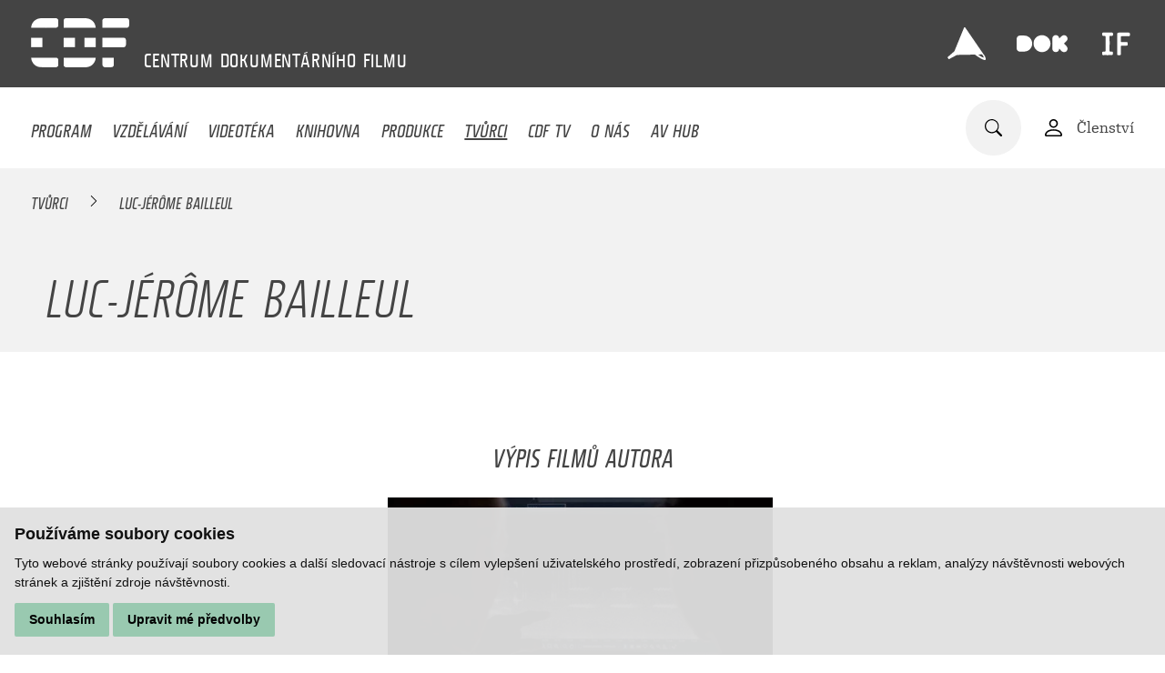

--- FILE ---
content_type: text/html; charset=UTF-8
request_url: https://www.c-d-f.cz/filmovi-tvurci/luc-jerome-bailleul
body_size: 5277
content:
<!DOCTYPE html>
<html lang="cs">
    <head>
        <meta charset="utf-8">
        <meta name="robots" content="index,follow">        <link rel="canonical" href="https://www.c-d-f.cz/filmovi-tvurci/luc-jerome-bailleul">
        <meta name="author" content="S2 STUDIO s.r.o. - INTERNETOVÉ SLUŽBY, GRAFIKA, VÝROBA REKLAMY, MARKETING, https://www.s2studio.cz, info(at)s2studio.cz">
        <meta name="viewport" content="width=device-width, initial-scale=1.0">
        <meta name="format-detection" content="telephone=no">

        <meta name="keywords" content="dokument, vzděl&aacute;v&aacute;n&iacute;, medi&aacute;ln&iacute; v&yacute;chova, videot&eacute;ka, knihovna, sledov&aacute;n&iacute; filmů,Luc-J&eacute;r&ocirc;me Bailleul" lang="cs">
        <meta name="description" content="CDF poř&aacute;d&aacute; kurzy filmov&eacute; a medi&aacute;ln&iacute; v&yacute;chovy, nab&iacute;z&iacute; knihovn&iacute; fond s filmovědeckou literaturou a videot&eacute;ku, zab&yacute;v&aacute; se v&yacute;zkumem česk&eacute;ho dokumentu. - Luc-J&eacute;r&ocirc;me Bailleul" lang="cs">

        <meta property="og:title" content="Luc-J&eacute;r&ocirc;me Bailleul" />
        <meta property="og:description" content="CDF poř&aacute;d&aacute; kurzy filmov&eacute; a medi&aacute;ln&iacute; v&yacute;chovy, nab&iacute;z&iacute; knihovn&iacute; fond s filmovědeckou literaturou a videot&eacute;ku, zab&yacute;v&aacute; se v&yacute;zkumem česk&eacute;ho dokumentu. - Luc-J&eacute;r&ocirc;me Bailleul" />
        <meta property="og:url" content="https://www.c-d-f.cz/filmovi-tvurci/luc-jerome-bailleul">

        <title>Luc-Jérôme Bailleul | Centrum dokumentárního filmu</title>

        <noscript id="deferred-styles">
        <link rel="stylesheet" href="/templates/css/print.css" media="print">
        <link rel="stylesheet" href="/templates/css/alertify.core.css">
        <link rel="stylesheet" href="/templates/css/alertify.default.css">
        <link rel="stylesheet" href="/templates/css/lightgallery.min.css">
        <link rel="stylesheet" href="/templates/css/flatpickr.min.css">
        </noscript>

        <link rel="apple-touch-icon" sizes="180x180" href="/apple-touch-icon.png">
        <link rel="icon" type="image/png" sizes="32x32" href="/favicon-32x32.png">
        <link rel="icon" type="image/png" sizes="16x16" href="/favicon-16x16.png">
        <link rel="manifest" href="/site.webmanifest">
        <link rel="mask-icon" href="/safari-pinned-tab.svg" color="#444444">
        <meta name="msapplication-TileColor" content="#000000">
        <meta name="theme-color" content="#ffffff">

        
        <link rel="stylesheet" href="/templates/css/style.css?v=1.42"><link rel="stylesheet" href="/templates/css/simplebar.css"><link rel="stylesheet" href="/templates/css/owl.carousel.min.css"><link rel="stylesheet" href="/templates/css/videoteka.css?v=1.28">        <script type="application/ld+json">
            {
            "@context": "http://schema.org",
            "@type": "WebPage",
            "breadcrumb": 
            {
            "@context": "http://schema.org",
            "@type": "BreadcrumbList",
            "itemListElement":
            [
             {
            "@type": "ListItem",
            "position": 1,
            "item":
            {
             "@id": "https://www.c-d-f.cz",
             "name": "Úvod"
             }
           }
           
          ,{
            "@type": "ListItem",
            "position": 2,
            "item":
            {
             "@id": "/filmovi-tvurci/luc-jerome-bailleul",
             "name": "Luc-Jérôme Bailleul"
             }
           }
           
            ]
           }
            ,
            "url": "https://www.c-d-f.cz/filmovi-tvurci/luc-jerome-bailleul",
            "name": "Luc-Jérôme Bailleul",
            "lastReviewed":"2024-11-12T09:34:25+01:00",            "description": ""
            }
        </script>


            </head>

    <body class="sec_creators">
        <header><div class="top limited"><a href="/" title="Centrum dokumentárního filmu" class="logo d_ib va_m"><img src="/images/logo.svg" alt="Centrum dokumentárního filmu" title="Centrum dokumentárního filmu" width="108" height="54"></a><p class="slogan d_ib"><span>CENTRUM</span> <span>DOKUMENTÁRNÍHO</span> <span>FILMU
</span> </p><div class="side top d_ib va_m"><p><a href="https://ji-hlava.cz/" rel="noopener" target="_blank" title="MFDF Ji.hlava"><img alt="logo MFDF Ji.hlava" src="/media/editor/loga/logo_jihlava.svg" style="height:42px; width:42px" /></a><a href="https://www.dokrevue.cz/" rel="noopener" target="_blank" title="DOK.REVUE"><img alt="logo DOK.REVUE" src="/media/editor/loga/logo_dok.svg" style="height:56px; width:56px" /></a><a href="https://www.inspiracniforum.cz" rel="noopener" target="_blank" title="Inspirační fórum"><img alt="logo Inspirační fórum" src="/media/editor/loga/logo_if.svg" style="height:40px; width:40px" /></a></p>
</div></div><div class="bottom"><div class="limited"><button class="menu_btn clr" title="Menu"><span></span><span class="mid"></span><span></span></button><ul class="menu"><li  class="menu_item_first" style="color:#FF9281"><a title="" href="/program" >Program</a></li><li  class="menu_item" style="color:#80D2E8"><a title="" href="/vzdelavani" >Vzdělávání</a></li><li  class="menu_item" style="color:#99C9B0"><a title="" href="/videoteka" >Videotéka</a></li><li  class="menu_item" style="color:#AB9773"><a title="" href="/knihy" >Knihovna</a></li><li  class="menu_item" style="color:#DEBF85"><a title="" href="/vyzkum" >Produkce</a></li><li  class="menu_item active_menu_item" style="color:#B8B8B8"><a title="" href="/tvurci" >Tvůrci</a></li><li  class="menu_item" style="color:#9A78CC"><a title="" href="/cdf-tv" >CDF TV</a></li><li  class="menu_item"><a title="" href="/o-nas" >O nás</a></li><li  class="menu_item_last"><a title="Audiovizuální HUB Jihlava" href="/audiovizualni-hub-jihlava" >AV HUB</a></li></ul><div class="side d_ib va_m"><form class="search_form" action="/search" method="get"><div class="w"><input type="text" name="s" value="" placeholder="Zadejte hledaný text"><button type="submit" class="clr" title="Hledat"><img src="/images/icon_search.svg" alt="ikona lupa"></button></div></form><a href="/registrace" class="va_m mar_l login"><img src="/images/icon_person.svg" alt="ikona osoba" class="d_ib va_m"><span class="d_ib va_m">Členství</span></a></div></div></div></header><div class="res_menu"><div class="wrap"><ul><li  class="menu_item_first" style="color:#FF9281"><a title="" href="/program" >Program</a></li><li  class="menu_item" style="color:#80D2E8"><a title="" href="/vzdelavani" >Vzdělávání</a></li><li  class="menu_item" style="color:#99C9B0"><a title="" href="/videoteka" >Videotéka</a></li><li  class="menu_item" style="color:#AB9773"><a title="" href="/knihy" >Knihovna</a></li><li  class="menu_item" style="color:#DEBF85"><a title="" href="/vyzkum" >Produkce</a></li><li  class="menu_item active_menu_item" style="color:#B8B8B8"><a title="" href="/tvurci" >Tvůrci</a></li><li  class="menu_item" style="color:#9A78CC"><a title="" href="/cdf-tv" >CDF TV</a></li><li  class="menu_item"><a title="" href="/o-nas" >O nás</a></li><li  class="menu_item_last"><a title="Audiovizuální HUB Jihlava" href="/audiovizualni-hub-jihlava" >AV HUB</a></li></ul><div class="login"><a href="/registrace"><img src="/images/icon_person.svg" alt="ikona osoba" class="d_ib va_m"><span class="d_ib va_m">Členství</span></a></div><div class="lang"><span class="active">cs</span></div></div></div><main><div class="breadcrumbs higher" style="background:#f2f2f2"><div class="limited"><a href="/tvurci">Tvůrci</a>&nbsp; <img src="/images/bc_arr.svg" alt="→">&nbsp;&nbsp;<span>Luc-Jérôme Bailleul</span></div></div><div class="top_videos_block def_bg mb_3 noimg"><div class="txt vert sm_per"><div class="inner_limited"><h1 class="upper sm">Luc-Jérôme Bailleul</h1></div></div><div class="side_img shift_img"></div></div><section class="mb_4 limited narrower"></section><h2 class="upper mid mb_2 mt_6">Výpis filmů autora</h2><div class="video_list mid"><a href="/filmy/07-15-kos_1" class="itm"><div class="img stretch"><picture><source srcset="#" data-srcset="/media/thumbs/films/thumb_480x280_cr__2511-07-15-kos.webp?v=1698045917 1x" type="image/webp"><source srcset="#" data-srcset="/media/thumbs/films/thumb_480x280_cr__2511-07-15-kos.jpg?v=1698045917"><img src="#" data-src="/media/thumbs/films/thumb_480x280_cr__2511-07-15-kos.jpg?v=1698045917" alt="07:15 - Kos"  class="lazyload"></picture></div><div class="ico_wrp l"></div><div class="txt"><h3>07:15 - Kos</h3><p class="sub">Judith Auffray / Francie / 2022 / 30 min. 0 sec.</p><p class="dotdots" data-height="80">Stručný obsah dokumentu zní jako netradiční pohádka – starý poustevník a mladá dívka, která umí komunikovat s ptáky, zaslechnou jednoho dne zpěv neznámého ptáka a vydávají se do lesa a opuštěného dolu, aby jej našli. Ačkoli ve skutečnosti příběh zahrnuje moderní nahrávací zařízení a mikrofony, na jeho pohádkové poetičnosti mu to neubírá. Snímek, jehož středobodem je ptačí zpěv, nabádá k soustředěnému poslechu, a zároveň vede k zamyšlení nad tím, že i tak běžný zvuk, jako je zpěv ptáků, má v sobě něco záhadného.„Hluboko v lesích svět přírody vybízí stejnou měrou k tomu, aby byl předmětem zájmu vědců a předmětem touhy básníků.“---Zdroj citátu: https://www.cinemadureel.org/en/films/7h15-merle-noir-2/
 
</p></div></a></div><div class="limited narr partners_wrp"><h2 class="upper">Realizováno za podpory:</h2><div class="partners"><div class="itm d_ib va_m"><picture><source srcset="#" data-srcset="/media/thumbs/partners/thumb_200x100__spolufinancovano-eu.webp?v=1728059208 1x" type="image/webp"><source srcset="#" data-srcset="/media/thumbs/partners/thumb_200x100__spolufinancovano-eu.png?v=1728059208"><img src="#" data-src="/media/thumbs/partners/thumb_200x100__spolufinancovano-eu.png?v=1728059208" alt="Spolufinancováno EU"  class="lazyload" width="200" height="52"></picture></div><div class="itm d_ib va_m"><picture><source srcset="#" data-srcset="/media/thumbs/partners/thumb_200x100__mpo.webp?v=1728059362 1x" type="image/webp"><source srcset="#" data-srcset="/media/thumbs/partners/thumb_200x100__mpo.jpg?v=1728059362"><img src="#" data-src="/media/thumbs/partners/thumb_200x100__mpo.jpg?v=1728059362" alt="MPO"  class="lazyload" width="187" height="100"></picture></div><div class="itm d_ib va_m"><img src="/media/images/partners/ministerstvo-kultury.svg?v=1635498011" alt="Ministerstvo kultury"  width="166" height="51"></div><div class="itm d_ib va_m"><img src="/media/images/partners/jihlava.svg?v=1635498028" alt="Jihlava"  width="90" height="74"></div><a href="https://fondkinematografie.cz" target="_blank" class="itm d_ib va_m"><picture><source srcset="#" data-srcset="/media/thumbs/partners/thumb_200x100__statni-fond-audiovize.webp?v=1737383699 1x" type="image/webp"><source srcset="#" data-srcset="/media/thumbs/partners/thumb_200x100__statni-fond-audiovize.png?v=1737383699"><img src="#" data-src="/media/thumbs/partners/thumb_200x100__statni-fond-audiovize.png?v=1737383699" alt="Státní fond audiovize"  class="lazyload" width="178" height="100"></picture></a><div class="itm d_ib va_m"><picture><source srcset="#" data-srcset="/media/thumbs/partners/thumb_200x100__kraj-vysocina.webp?v=1635498041 1x" type="image/webp"><source srcset="#" data-srcset="/media/thumbs/partners/thumb_200x100__kraj-vysocina.png?v=1635498041"><img src="#" data-src="/media/thumbs/partners/thumb_200x100__kraj-vysocina.png?v=1635498041" alt="Kraj Vysočina"  class="lazyload" width="164" height="53"></picture></div><a href="https://www.filmvychova.cz/asfav/" target="_blank" class="itm d_ib va_m"><picture><source srcset="#" data-srcset="/media/thumbs/partners/thumb_200x100__asociace-pro-filmovou-a-audiovizualni-vychovu.webp?v=1748358987 1x" type="image/webp"><source srcset="#" data-srcset="/media/thumbs/partners/thumb_200x100__asociace-pro-filmovou-a-audiovizualni-vychovu.jpg?v=1748358987"><img src="#" data-src="/media/thumbs/partners/thumb_200x100__asociace-pro-filmovou-a-audiovizualni-vychovu.jpg?v=1748358987" alt="Asociace pro filmovou a audiovizuální výchovu"  class="lazyload" width="89" height="100"></picture></a></div></div><div class="limited narr mb_4 more_coop"><a href="/o-nas#partners">Dále spolupracujeme</a></div></main><footer><div class="limited"><div class="col"><ul><li  class="menu_item_first" style="color:#80D2E8"><a title="" href="/vzdelavani" >Vzdělávání</a></li><li  class="menu_item" style="color:#a1a1a1"><a title="" href="/cdf-tv" >CDF TV</a></li><li  class="menu_item" style="color:#FFDB99"><a title="" href="/vyzkum" >Produkce</a></li><li  class="menu_item" style="color:#a1a1a1"><a title="" href="/o-nas" >O CDF</a></li><li  class="menu_item" style="color:#AB9773"><a title="" href="/knihy" >Knihovna</a></li><li  class="menu_item" style="color:#a1a1a1"><a title="" href="/kontakt" >Kontakt</a></li><li  class="menu_item" style="color:#99C9B0"><a title="" href="/videoteka" >Videotéka</a></li><li  class="menu_item" style="color:#a1a1a1"><a title="" href="/tvurci" >Tvůrci</a></li><li  class="menu_item" style="color:#a1a1a1"><a title="Zásady zpracování osobních údajů" href="/zasady-zpracovani-osobnich-udaju" >GDPR</a></li><li  class="menu_item_last" style="color:#a1a1a1"><a title="Politika ochrany práv dítěte" href="/politika-ochrany-prav-ditete" >Ochrana práv dítěte</a></li></ul><div class="socials"><p><a href="https://www.facebook.com/CDFjihlava/" rel="noopener" target="_blank"><img alt="logo Facebook" src="/media/editor/loga/icon_fb.svg" style="height:38px; width:38px" /></a><a href="https://www.youtube.com/channel/UC9_OUI3IRRzq2hyyiLsVz3Q" rel="noopener" target="_blank"><img alt="logo Youtube" src="/media/editor/loga/icon_yt.svg" style="height:38px; width:38px" /></a><a href="https://www.instagram.com/cdf_jihlava/" rel="noopener" target="_blank"><img alt="logo Instagram" src="/media/editor/loga/icon_in.svg" style="height:38px; width:38px" /></a></p>
</div></div><div class="col last"><div class="half d_ib"><p>&nbsp;</p>

<p>Centrum dokumentárního filmu</p>

<p>Stříbrný dům</p>

<p>Masarykovo náměstí 21</p>

<p>586 01 Jihlava</p>

<p><a href="tel:+420774101686">+420 774 101 686</a><br />
<a href="mailto:cdf@c-d-f.cz">cdf@c-d-f.cz</a><br />
<a href="https://www.c-d-f.cz">www.c-d-f.cz</a></p>
</div><div class="half p_nomar d_ib"><p>OTEVÍRACÍ HODINY</p>

<table>
	<tbody>
		<tr>
			<td>Po–Pá:</td>
			<td>10.00–18.00</td>
		</tr>
		<tr>
			<td>So:</td>
			<td>na požádání</td>
		</tr>
		<tr>
			<td>Ne:</td>
			<td>na požádání</td>
		</tr>
	</tbody>
</table>

<p><small>Polední pauza ve všední dny a v sobotu 13:00&nbsp;-&nbsp;14:00.</small></p>
<button id="scrl_up" class="clr"><img src="/images/icon_arrow.svg" alt="šipka nahoru"></button></div></div></div></footer><!-- Cookie Consent by https://www.FreePrivacyPolicy.com -->
            <script type="text/javascript" src="/includes/cookie-consent.js" charset="UTF-8"></script>
            <script type="text/javascript" charset="UTF-8">
                document.addEventListener('DOMContentLoaded', function () {
                    cookieconsent.run({"notice_banner_type":"simple","consent_type":"express","palette":"light","language":"cs","page_load_consent_levels":["strictly-necessary"],"notice_banner_reject_button_hide":false,"preferences_center_close_button_hide":false,"website_name":"Centrum dokumentárního filmu","website_privacy_policy_url":""});
                });
            </script>
            <noscript>Cookie Consent by <a href="https://www.freeprivacypolicy.com/free-privacy-policy-generator/" rel="nofollow noopener">Free Privacy Policy website</a></noscript>
            <!-- End Cookie Consent --><div class="hidden" id="zbtab">zbytek tabulky zobrazíte posunutím do strany</div><script>     var mobile = 0;   </script>
        <script>
            var baseRSPath = "";

            var loadDeferredStyles = function () {
                var addStylesNode = document.getElementById("deferred-styles");
                var replacement = document.createElement("div");
                replacement.innerHTML = addStylesNode.textContent;
                document.body.appendChild(replacement)
                addStylesNode.parentElement.removeChild(addStylesNode);
            };
            try {
                var raf = requestAnimationFrame || mozRequestAnimationFrame ||
                        webkitRequestAnimationFrame || msRequestAnimationFrame;
            } catch (e)
            {
                console.log(e);
            }
            if (raf)
                raf(function () {
                    window.setTimeout(loadDeferredStyles, 0);
                });
            else
                window.addEventListener('load', loadDeferredStyles);
        </script>

        <script src="/includes/jquery-3.6.0.min.js"></script>
        <script src="/includes/lazysizes.min.js"></script>
        <script src="/includes/alertify.js"></script>
        <script src="/includes/lightgallery.min.js"></script>
        <script src="/includes/owl.carousel.min.js"></script>
        <script src="/includes/shave.js"></script>        <script src="/includes/knockout-3.5.1.js"></script>
        <script src="/includes/ready.js?v=2.53"></script>
        <script src="/includes/simplebar.min.js"></script>
        <script src="/includes/flatpickr.js"></script>
        <script src="/includes/cs.js"></script>
        <script src="/includes/jquery.dotdotdot.min.js"></script>
        <script>
            $(document).on("click", ".cc-nb-okagree, .cc-nb-reject, .cc-cp-foot-save", function () {
                document.cookie = "cookies_agreed2=yes; expires=Tue, 19 Jan 2047 03:14:07 UTC;";
                document.cookie = "cookie_consent_user_accepted=false; expires=Tue, 19 Jan 2047 03:14:07 UTC;";
            });
        </script>
        <script type="text/plain" cookie-consent="functionality">document.cookie = "cookies_functionality=yes; expires=Tue, 19 Jan 2047 03:14:07 UTC;";</script>
        <script type="text/plain" cookie-consent="tracking">document.cookie = "cookies_tracking=yes; expires=Tue, 19 Jan 2047 03:14:07 UTC;";</script>
        <script type="text/plain" cookie-consent="targeting">document.cookie = "cookies_targeting=yes; expires=Tue, 19 Jan 2047 03:14:07 UTC;";</script>
        <script>$(document).on("click", ".cc-nb-okagree, .cc-nb-reject, .cc-cp-foot-save", function () {document.cookie = "cookies_temp_hide=20260108055612; expires=Thursday, 08-Jan-2026 05:56:12 CET; path=/"});</script>
        <script cookie-consent="tracking">
            (function (i, s, o, g, r, a, m) {
                i['GoogleAnalyticsObject'] = r;
                i[r] = i[r] || function () {
                    (i[r].q = i[r].q || []).push(arguments)
                }, i[r].l = 1 * new Date();
                a = s.createElement(o),
                        m = s.getElementsByTagName(o)[0];
                a.async = 1;
                a.src = g;
                m.parentNode.insertBefore(a, m)
            })(window, document, 'script', '//www.google-analytics.com/analytics.js', 'ga');
            ga('create', 'UA-49613306-7', 'auto');
            ga('send', 'pageview');
        </script>
    </body>
</html>


--- FILE ---
content_type: text/css
request_url: https://www.c-d-f.cz/templates/css/style.css?v=1.42
body_size: 8146
content:
/*! normalize.css v8.0.1 | MIT License | github.com/necolas/normalize.css */html{line-height:1.15;-webkit-text-size-adjust:100%}body{margin:0}main{display:block}h1{font-size:2em;margin:.67em 0}hr{-webkit-box-sizing:content-box;box-sizing:content-box;height:0;overflow:visible}pre{font-family:monospace,monospace;font-size:1em}::-webkit-input-placeholder{color:#a5a5a5}:-ms-input-placeholder{color:#a5a5a5}::-ms-input-placeholder{color:#a5a5a5}::placeholder{color:#a5a5a5}a{background-color:transparent}abbr[title]{border-bottom:none;text-decoration:underline;-webkit-text-decoration:underline dotted;text-decoration:underline dotted}b,strong{font-weight:bolder}code,kbd,samp{font-family:monospace,monospace;font-size:1em}small{font-size:80%}sub,sup{font-size:75%;line-height:0;position:relative;vertical-align:baseline}sub{bottom:-0.25em}sup{top:-0.5em}img{border-style:none}button,input,optgroup,select,textarea{font-family:inherit;font-size:100%;line-height:1.15;margin:0}button,input{overflow:visible}button,select{text-transform:none}button,[type="button"],[type="reset"],[type="submit"]{-webkit-appearance:button}button::-moz-focus-inner,[type="button"]::-moz-focus-inner,[type="reset"]::-moz-focus-inner,[type="submit"]::-moz-focus-inner{border-style:none;padding:0}button:-moz-focusring,[type="button"]:-moz-focusring,[type="reset"]:-moz-focusring,[type="submit"]:-moz-focusring{outline:1px dotted ButtonText}fieldset{padding:.35em .75em .625em}legend{-webkit-box-sizing:border-box;box-sizing:border-box;color:inherit;display:table;max-width:100%;padding:0;white-space:normal}progress{vertical-align:baseline}textarea{overflow:auto}[type="checkbox"],[type="radio"]{-webkit-box-sizing:border-box;box-sizing:border-box;padding:0}[type="number"]::-webkit-inner-spin-button,[type="number"]::-webkit-outer-spin-button{height:auto}[type="search"]{-webkit-appearance:textfield;outline-offset:-2px}[type="search"]::-webkit-search-decoration{-webkit-appearance:none}::-webkit-file-upload-button{-webkit-appearance:button;font:inherit}details{display:block}summary{display:list-item}template{display:none}[hidden]{display:none}@font-face{font-family:'fishmongerXCnBd';src:url('../fonts/eot/Fishmonger_ECB.eot');src:url('../fonts/woff2/Fishmonger_ECB.woff2') format('woff2'),url('../fonts/woff/Fishmonger_ECB.woff') format('woff'),url('../fonts/ttf/Fishmonger_ECB.ttf') format('truetype');font-display:fallback}@font-face{font-family:'fishmongercondensed_semibold';src:url('../fonts/eot/Fishmonger_CS.eot');src:url('../fonts/woff2/Fishmonger_CS.woff2') format('woff2'),url('../fonts/woff/Fishmonger_CS.woff') format('woff'),url('../fonts/ttf/Fishmonger_CS.ttf') format('truetype');font-display:fallback}@font-face{font-family:'fishmongercondensed_regular';src:url('../fonts/eot/Fishmonger_CR.eot');src:url('../fonts/woff2/Fishmonger_CR.woff2') format('woff2'),url('../fonts/woff/Fishmonger_CR.woff') format('woff'),url('../fonts/ttf/Fishmonger_CR.ttf') format('truetype');font-display:fallback}@font-face{font-family:'fishmongercondensed_light';src:url('../fonts/eot/Fishmonger_CL.eot');src:url('../fonts/woff2/Fishmonger_CL.woff2') format('woff2'),url('../fonts/woff/Fishmonger_CL.woff') format('woff'),url('../fonts/ttf/Fishmonger_CL.ttf') format('truetype');font-display:fallback}@font-face{font-family:'fishmongerExSBdIt';src:url('../fonts/eot/Fishmonger_ES_Ita.eot');src:url('../fonts/woff2/Fishmonger_ES_Ita.woff2') format('woff2'),url('../fonts/woff/Fishmonger_ES_Ita.woff') format('woff'),url('../fonts/ttf/Fishmonger_ES_Ita.ttf') format('truetype');font-display:fallback}@font-face{font-family:'fishmongerExRgIt';src:url('../fonts/eot/Fishmonger_ER_Ita.eot');src:url('../fonts/woff2/Fishmonger_ER_Ita.woff2') format('woff2'),url('../fonts/woff/Fishmonger_ER_Ita.woff') format('woff'),url('../fonts/ttf/Fishmonger_ER_Ita.ttf') format('truetype');font-display:fallback}@font-face{font-family:'fishmongerextra_extended_thin';src:url('../fonts/eot/Fishmonger_EET.eot');src:url('../fonts/woff2/Fishmonger_EET.woff2') format('woff2'),url('../fonts/woff/Fishmonger_EET.woff') format('woff'),url('../fonts/ttf/Fishmonger_EET.ttf') format('truetype');font-display:fallback}@font-face{font-family:'fishmonger_light_italic';src:url('../fonts/eot/Fishmonger_ECL_Ita.eot');src:url('../fonts/woff2/Fishmonger_ECL_Ita.woff2') format('woff2'),url('../fonts/woff/Fishmonger_ECL_Ita.woff') format('woff'),url('../fonts/ttf/Fishmonger_ECL_Ita.ttf') format('truetype');font-display:fallback}@font-face{font-family:'fishmonger_regular_italic';src:url('../fonts/eot/Fishmonger_ECR_Ita.eot');src:url('../fonts/woff2/Fishmonger_ECR_Ita.woff2') format('woff2'),url('../fonts/woff/Fishmonger_ECR_Ita.woff') format('woff'),url('../fonts/ttf/Fishmonger_ECR_Ita.ttf') format('truetype');font-display:fallback}@font-face{font-family:'republic_bookregular_italic';src:url('../fonts/eot/RePublicBook-RegularItalic.eot');src:url('../fonts/woff2/RePublicBook-RegularItalic.woff2') format('woff2'),url('../fonts/woff/RePublicBook-RegularItalic.woff') format('woff'),url('../fonts/ttf/RePublicBook-RegularItalic.ttf') format('truetype');font-display:fallback}@font-face{font-family:'republic_bookregular';src:url('../fonts/eot/RePublicBook-Regular.eot');src:url('../fonts/woff2/RePublicBook-Regular.woff2') format('woff2'),url('../fonts/woff/RePublicBook-Regular.woff') format('woff'),url('../fonts/ttf/RePublicBook-Regular.ttf') format('truetype');font-display:fallback}@font-face{font-family:'republic_bookbold_italic';src:url('../fonts/eot/RePublicBook-BoldItalic_.eot');src:url('../fonts/woff2/RePublicBook-BoldItalic_.woff2') format('woff2'),url('../fonts/woff/RePublicBook-BoldItalic_.woff') format('woff'),url('../fonts/ttf/RePublicBook-BoldItalic_.ttf') format('truetype');font-display:fallback}@font-face{font-family:'republic_bookbold';src:url('../fonts/eot/RePublicBook-Bold.eot');src:url('../fonts/woff2/RePublicBook-Bold.woff2') format('woff2'),url('../fonts/woff/RePublicBook-Bold.woff') format('woff'),url('../fonts/ttf/RePublicBook-Bold.ttf') format('truetype');font-display:fallback}*{-webkit-box-sizing:border-box;box-sizing:border-box}html{font-size:16px}body{margin:0;padding:0;top:0;background:#fff;color:#444;font-family:'republic_bookregular',sans-serif;line-height:1.625}body.no_overflow{overflow:hidden}a,button,svg{-webkit-transition:all 200ms;transition:all 200ms}iframe,video{max-width:100%;outline:none}img{max-width:100%;height:auto}h1{font-weight:normal;font-family:'fishmonger_light_italic';font-size:3.75rem;line-height:1.06;margin:0 0 1.4rem 0}h1.sm{font-size:calc(((100vw - 320px) * 0.0185185) + 40px)}@media all and (min-width:1000px){h1{font-size:calc(((100vw - 1000px) * 0.05) + 60px)}}@media all and (min-width:1400px){h1{font-size:5rem}h1.sm{font-size:3.75rem}}h2{font-weight:normal;font-family:'fishmonger_regular_italic';font-size:1.688rem;line-height:1.18;margin-top:1.6rem;margin-bottom:.8rem}h2.big{font-size:3.75rem;text-transform:uppercase;font-family:'fishmonger_light_italic'}h2.with_ico img{width:38px;height:38px;margin-right:2rem}h3{font-weight:normal;font-family:'fishmonger_regular_italic';font-size:1.375rem;line-height:1.45;margin-top:1.5rem;margin-bottom:.7rem}h4{font-weight:normal;font-family:'fishmonger_regular_italic';font-size:1rem;margin-top:1.4rem;margin-bottom:.6rem}h5{font-weight:normal;font-family:'fishmonger_regular_italic';font-size:.83rem;margin-top:1.3rem;margin-bottom:.4rem}p{margin-top:0;margin-bottom:1rem}input,textarea{border-radius:0;-webkit-box-shadow:none;box-shadow:none;background:#fff}input{line-height:1}a{color:#444}a:active{color:#000}a:hover{text-decoration:none}a,button,svg{-webkit-transition:all 200ms;transition:all 200ms}button{cursor:pointer}ul,ol{margin-top:0}ul li,ol li{margin-bottom:.8rem}blockquote{border-left:3px solid #99c9b0;margin:0;padding:1rem;margin-bottom:1em}table{margin-bottom:1em}div .simplebar-scrollbar:before{opacity:1;background:#d8d8d8}div .simplebar-scrollbar.simplebar-visible:before{opacity:1}.ckeditor-html5-video{margin-bottom:1em}.grecaptcha-badge{position:absolute;top:-9999px;left:-9999px;visibility:hidden}.lg-outer .lg-toggle-thumb{right:5px !important}.lg-sub-html{padding:10px 66px !important}.cookies{color:#f2f2f2;text-align:center;position:fixed;bottom:0;left:0;padding:10px;width:100%;background-color:rgba(225,225,225,0.95);color:#000;z-index:99999;font-size:14px}.cookies span{display:block;margin-bottom:6px}.cookies .right{display:inline-block;padding-top:5px}.cookies .right a{margin-left:0;margin-right:15px}.cookies .right .btn{min-width:150px}.message_cover{display:none}.alertify{top:50% !important;-webkit-transform:translateY(-50%);transform:translateY(-50%);border:none !important;border-radius:0 !important;padding:0}.alertify:after{display:none}.alertify .alertify-inner{margin:0;float:none;width:100%;font-size:16px}.alertify .alertify-inner ul{margin:0;padding:0;list-style-type:none}.alertify .alertify-inner ul li{padding-bottom:1rem;margin:0}.alertify .alertify-inner .alertify-buttons{margin-top:1rem}.alertify .alertify-inner .alertify-buttons button{text-transform:uppercase;text-shadow:none;-webkit-box-shadow:none;box-shadow:none;margin:0;background-image:none;border-radius:0;display:inline-block;text-align:center;font-family:'fishmonger_regular_italic';color:#444;background:#99c9b0;border:none;padding:18px 25px;text-decoration:none;min-width:200px;line-height:1.1;font-size:1.25rem}.alertify .alertify-inner .alertify-buttons button:hover{background:#82ab96}div.freeprivacypolicy-com---nb-simple{max-width:100%;width:100%}div.freeprivacypolicy-com---palette-light.freeprivacypolicy-com---nb{background-color:rgba(225,225,225,0.95)}div.freeprivacypolicy-com---nb .cc-nb-text{font-size:14px;margin-bottom:.75rem}div.freeprivacypolicy-com---nb .cc-nb-title{font-size:18px;margin-bottom:.5rem}div.freeprivacypolicy-com---nb .cc-nb-main-container{padding:1rem}div.freeprivacypolicy-com---palette-light .cc-nb-okagree,div.freeprivacypolicy-com---palette-light .cc-nb-reject,div.freeprivacypolicy-com---palette-light .cc-cp-foot-save{color:#000;background:#99c9b0}div.freeprivacypolicy-com---palette-light .cc-nb-okagree:hover,div.freeprivacypolicy-com---palette-light .cc-nb-reject:hover,div.freeprivacypolicy-com---palette-light .cc-cp-foot-save:hover{background:#57a57c}div.freeprivacypolicy-com---palette-light .cc-nb-okagree:focus,div.freeprivacypolicy-com---palette-light .cc-nb-reject:focus,div.freeprivacypolicy-com---palette-light .cc-cp-foot-save:focus{-webkit-box-shadow:none;box-shadow:none}div.freeprivacypolicy-com---palette-light .cc-nb-reject{display:none}div.freeprivacypolicy-com---palette-light .cc-nb-changep{color:#000;background:#99c9b0}div.freeprivacypolicy-com---palette-light .cc-nb-changep:hover{background:#57a57c}div.freeprivacypolicy-com---palette-light .cc-nb-changep:focus{-webkit-box-shadow:none;box-shadow:none}div.freeprivacypolicy-com---palette-light .cc-cp-body-content-entry a{color:#99c9b0}div.freeprivacypolicy-com---palette-light .cc-cp-body-content-entry a:focus{-webkit-box-shadow:none;box-shadow:none}div.freeprivacypolicy-com---palette-light .cc-cp-body-content-entry input.cc-custom-checkbox{width:0;height:0;opacity:0;visibility:hidden}@-webkit-keyframes fade-in{from{opacity:0;-webkit-transform:scale(.9);transform:scale(.9)}to{opacity:1;-webkit-transform:scale(1);transform:scale(1)}}@keyframes fade-in{from{opacity:0;-webkit-transform:scale(.9);transform:scale(.9)}to{opacity:1;-webkit-transform:scale(1);transform:scale(1)}}table{min-width:250px;border-collapse:collapse}table tr td,table tr th{padding:.8rem}table tr:nth-child(even){background:rgba(153,201,176,0.1)}table tr th{background:rgba(130,171,150,0.3)}hr{border:none;height:1px;background:#ccc}.perex{font-size:1.25rem}.perex .tit{font-weight:bold}h1.stripe{background:#f2f2f2;padding:30px 0}h1.stripe span{display:block}input,textarea{background:#f2f2f2;height:61px;-webkit-transition:width 200ms,padding 200ms;transition:width 200ms,padding 200ms;color:#111;padding:0 1.5rem;line-height:61px;border:none;border-radius:35px}input:focus,textarea:focus{border-color:#99c9b0;outline:none}input::-webkit-input-placeholder,textarea::-webkit-input-placeholder{color:#9f9f9f}input::-moz-placeholder,textarea::-moz-placeholder{color:#9f9f9f}input:-ms-input-placeholder,textarea:-ms-input-placeholder{color:#9f9f9f}input:-moz-placeholder,textarea:-moz-placeholder{color:#9f9f9f}input.compact,textarea.compact{background:none;padding:.4rem .5rem;border-radius:5px;border:1px solid #000;line-height:1.3;height:auto;color:#000}input.compact.thicker,textarea.compact.thicker{border-radius:3px;padding:.7rem 40px .7rem .9rem;width:100%;max-width:335px;border-width:2px}input.compact.thicker::-webkit-input-placeholder,textarea.compact.thicker::-webkit-input-placeholder{color:#000}input.compact.thicker::-moz-placeholder,textarea.compact.thicker::-moz-placeholder{color:#000}input.compact.thicker:-ms-input-placeholder,textarea.compact.thicker:-ms-input-placeholder{color:#000}input.compact.thicker:-moz-placeholder,textarea.compact.thicker:-moz-placeholder{color:#000}input.compact.thicker.green,textarea.compact.thicker.green{border-color:#99c9b0}input.compact.mb_1,textarea.compact.mb_1{margin-bottom:1rem}textarea{min-height:80px;max-width:100%;line-height:1.5;height:auto}.btn{position:relative;padding:.8rem;border:none;display:inline-block;text-decoration:none;background:#99c9b0;text-align:center;color:#444;width:100%;max-width:380px;font-family:'fishmonger_regular_italic';font-size:1.688rem;isolation:isolate;line-height:1.18}.btn.cus_col{background:#fff}.btn.mid{display:table;margin-left:auto;margin-right:auto}.btn.inverted{background:none;border:2px solid #99c9b0}.btn.inverted:hover{background:#99c9b0}.btn .bg{position:absolute;top:0;left:0;width:100%;height:100%;-webkit-transition:opacity 200ms;transition:opacity 200ms;z-index:-1;opacity:.5}.btn:hover{background:#82ab96}.btn:hover .bg{opacity:1}.btn:focus{outline:none;-webkit-box-shadow:0 0 0 2px #444;box-shadow:0 0 0 2px #444;color:#444}.breadcrumbs{font-family:'fishmonger_regular_italic';margin:30px 0 20px 0;text-transform:uppercase;font-size:1.063rem}.breadcrumbs.higher{margin:0;padding:20px 0}.breadcrumbs.lighter{position:relative}.breadcrumbs.lighter:before{content:"";position:absolute;top:0;left:0;width:100%;height:100%;background:#fff;opacity:.4;z-index:1}.breadcrumbs.lighter .limited{position:relative;z-index:2}.breadcrumbs.lighter.more_light:before{opacity:.8}.breadcrumbs img{width:12px;height:12px;display:inline-block;vertical-align:middle;margin:0 12px}.breadcrumbs a{vertical-align:middle;text-decoration:none}.breadcrumbs a:hover{text-decoration:underline}.breadcrumbs span{display:inline-block;vertical-align:middle}.btn_round{position:relative;display:table;display:-webkit-box;display:-ms-flexbox;display:flex;-webkit-box-orient:vertical;-webkit-box-direction:normal;-ms-flex-direction:column;flex-direction:column;-webkit-box-pack:center;-ms-flex-pack:center;justify-content:center;-webkit-box-align:center;-ms-flex-align:center;align-items:center;text-decoration:none;border-radius:50%;width:98px;height:98px;font-size:.9rem;line-height:1.25;text-align:center;padding:10px;color:#fff;background:#444}.btn_round:focus{color:#fff}a.btn_round:before{content:"";position:absolute;top:0;left:0;width:100%;height:100%;border-radius:50%;background:#000;-webkit-transition:opacity 200ms;transition:opacity 200ms;opacity:0;z-index:0}a.btn_round:hover:before{opacity:.15}.back_btn{position:relative;background:#f2f2f2;padding:15px;line-height:1.4;margin:48px auto 48px 0}.back_btn:after{content:"";position:absolute;top:0;left:0;width:100%;height:100%;border-radius:50%;background:#000;-webkit-transition:opacity 200ms;transition:opacity 200ms;opacity:0;z-index:1}.back_btn .bg{position:absolute;top:0;left:0;width:100%;height:100%;-webkit-transition:opacity 200ms;transition:opacity 200ms;border-radius:50%;opacity:.5}.back_btn span,.back_btn img{position:relative;z-index:2}.back_btn span{color:#444}.back_btn img{display:block;margin:0 auto 3px auto;width:17px;height:17px}.back_btn:hover:after{opacity:.15}.back_btn:hover .bg{opacity:1}.round_switch{position:relative;line-height:1.3;border:none;display:inline-block;display:-webkit-inline-box;display:-ms-inline-flexbox;display:inline-flex;margin:0 5% 5% 0}.round_switch.dark_t{color:#444}.round_switch.switch_wrp{margin-right:5%}.round_switch.switch_wrp:after{content:"";width:100%;height:100%;position:absolute;top:0;left:0;border-radius:50%;background:#fff;pointer-events:none;-webkit-transition:opacity 200ms;transition:opacity 200ms;opacity:.3;z-index:1}.round_switch.switch_wrp.active:after{opacity:0}.round_switch img{width:44px}.round_switch span,.round_switch label{display:block}.round_switch label{min-height:2.625rem;display:-webkit-box;display:-ms-flexbox;display:flex;-webkit-box-align:center;-ms-flex-align:center;align-items:center;cursor:pointer}.round_switch label:before{content:"";width:100%;height:100%;position:absolute;top:0;left:0;border-radius:50%;z-index:2}.round_switch label img{width:15px;height:15px;margin-right:5px}.round_switch input{cursor:pointer;margin:5px 0 0 0;background:none;z-index:2}.round_switch.light{background:#fff;color:#99c9b0}.round_switch.light.active span:after{content:url("/images/checker.svg")}.round_switch.custom span{color:#444}.round_switch.custom.active span:after{content:url("/images/checker.svg")}.round_switch.grey{background:#b8b8b8}.round_switch.grey.light{background:#d4d4d4;color:#fff}.pager{text-align:center}.pager a,.pager span{display:inline-block;vertical-align:middle;margin:5px;text-decoration:none;padding:5px;border-radius:50%;min-width:36px;background:#f2f2f2}.pager a:hover{background:#c8c8c8}.pager span{background:#99c9b0}h1.mobile_toggler,h2.mobile_toggler,h3.mobile_toggler{cursor:pointer;position:relative;padding-right:50px}h1.mobile_toggler:after,h2.mobile_toggler:after,h3.mobile_toggler:after{content:"";position:absolute;top:50%;right:0;width:26px;height:26px;-webkit-transition:-webkit-transform 200ms;transition:-webkit-transform 200ms;transition:transform 200ms;transition:transform 200ms, -webkit-transform 200ms;-webkit-transform:translateY(-50%) rotate(90deg);transform:translateY(-50%) rotate(90deg);-webkit-transform-origin:center center;transform-origin:center center;background:url("/images/bc_arr.svg") center center no-repeat;opacity:.7}h1.mobile_toggler.on:after,h2.mobile_toggler.on:after,h3.mobile_toggler.on:after{-webkit-transform:translateY(-50%) rotate(-90deg);transform:translateY(-50%) rotate(-90deg)}.mobile_toggle{display:none}.people_list{padding-top:3rem;padding-bottom:5rem;text-align:center;padding-left:calc(((100vw - 320px) * 0.0148148) + 20px);padding-right:calc(((100vw - 320px) * 0.0148148) + 20px)}.people_list h2.upper{margin-top:0}.people_list .itm{position:relative;display:table;margin:0 auto 5rem auto;text-decoration:none}.people_list .itm a{text-decoration:none}.people_list .itm a:hover{text-decoration:underline}.people_list .itm .img{position:relative;width:140px;height:140px;border-radius:50%;margin:0 auto}.people_list .itm .img img{-webkit-transition:opacity 200ms;transition:opacity 200ms;border-radius:50%}.people_list .itm .ico{position:absolute;top:0;left:calc(50% + 45px);width:50px;height:50px;z-index:2}.people_list .itm h3{margin-bottom:0}.people_list .itm .sub{font-family:'republic_bookregular_italic',serif}.people_list .itm span a{text-decoration:underline}.people_list .itm span a:hover{text-decoration:none}.people_list .itm.animate{opacity:0;-webkit-transform:scale(.9);transform:scale(.9);-webkit-animation:fade-in 200ms linear 200ms 1;animation:fade-in 200ms linear 200ms 1;-webkit-animation-fill-mode:forwards;animation-fill-mode:forwards}.people_list .itm .txt .shortbio{overflow:hidden;max-height:160px}.people_list .itm .txt .shortbio span{text-decoration:none}.people_list a.itm:hover .img img{opacity:.7}.people_list a.itm:hover h2,.people_list a.itm:hover h3{text-decoration:underline}.people_list a.itm:hover p{text-decoration:underline}.people_list a.itm:hover p.sub{text-decoration:none}.people_list a.itm:hover span{text-decoration:none}.tooltip{position:relative}.tooltip:hover .tooltiptext{opacity:1;visibility:visible}.tooltiptext{visibility:hidden;opacity:0;position:absolute;font-size:14px;color:#fff;background:#444;border-radius:5px;padding:4px 6px;left:100%;bottom:100%;-webkit-transition:opacity 200ms;transition:opacity 200ms;-webkit-transform:translateY(50%);transform:translateY(50%);pointer-events:none;white-space:nowrap;z-index:3}button.more{position:relative;width:118px;height:118px;border-radius:50%;background:#c9c9c9;color:#fff;display:table;padding:15px;line-height:1.4;margin:40px auto 0 auto}button.more:after{content:"";position:absolute;top:0;left:0;width:100%;height:100%;border-radius:50%;background:#000;-webkit-transition:opacity 200ms;transition:opacity 200ms;opacity:0;z-index:1}button.more span,button.more img{position:relative;z-index:2}button.more img{display:block;margin:3px auto 0 auto;width:17px;height:17px;-webkit-transform:rotate(180deg);transform:rotate(180deg)}button.more:hover:after{opacity:.15}.switch_wrp{margin:7px 0;margin-right:2.25rem}.switch_wrp input,.switch_wrp label{cursor:pointer}.switch_wrp img{margin-right:.8rem;width:45px;height:45px}.switch_wrp.sm_wide{margin-right:0;width:100%}.switch_wrp.sm_wide label{width:100%;max-width:calc(99.99% - 54px)}.switch_wrp.sm_wide span.w{display:block;margin:0}.switch_wrp.sm_wide span.w span{margin:0;display:inline-block;vertical-align:middle;max-width:calc(99.99% - 45px - 0.8rem);line-height:1.3}.switch{position:relative;-webkit-appearance:none;-moz-appearance:none;appearance:none;width:37px;height:23px;border:2px solid #444;-webkit-transition:background 100ms;transition:background 100ms;background:#fff;margin-right:1rem;border-radius:12px}.switch:after{content:"";position:absolute;top:-1px;left:-2px;width:17px;height:17px;border-radius:50%;background:#fff;-webkit-transition:-webkit-transform 200ms;transition:-webkit-transform 200ms;transition:transform 200ms;transition:transform 200ms, -webkit-transform 200ms;border:2px solid #444}.switch:checked{background:#444}.switch:checked:after{-webkit-transform:translateX(15px);transform:translateX(15px)}.switch:focus{border-color:#444}select.switch{margin-right:0}.login_form input{display:block;width:100%;margin-bottom:1rem}.login_form .btn{margin-bottom:1rem}.login_form p{text-align:left}.login_form p.mid{text-align:center}.login_form .inner{max-width:360px;margin:auto}.login_form.reg_form{max-width:1000px;margin-left:auto;margin-right:auto}.login_form.reg_form span{display:none}.login_form.reg_form label{margin-left:23px}@media all and (min-width:710px){.login_form .col{display:inline-block;vertical-align:top;margin-right:6%;width:calc(93.99% / 2)}.login_form .col:nth-child(2n){margin-right:0}}.partners_wrp h2{font-size:1.187rem;margin:0 0 2rem 0}.partners_wrp.limited{padding-top:30px;padding-bottom:30px}.partners .itm{margin:0 30px 50px 0}.partners .itm img{max-height:51px;max-width:140px;width:auto}.ico_wrp .ico{background:#f2f2f2;padding:12px;border-radius:50%;display:inline-block;vertical-align:middle;margin:0 15px 15px 0}.ico_wrp .ico img{display:block;width:24px;height:24px}.ico_wrp .ico.bigimg{background:none;padding:0;border-radius:0}.ico_wrp .ico.bigimg img{width:48px;height:48px}.dayContainer .flatpickr-day.selected{background:#444;border-color:#444}.dayContainer .flatpickr-day.selected:hover{background:#444;border-color:#444}.msg_sm{font-size:14px;display:block;-webkit-columns:2;columns:2}@media all and (min-width:636px){.msg_sm{-webkit-columns:3;columns:3}}.modal_wrp{position:fixed;top:0;left:0;width:100%;height:100%;max-height:100%;background:rgba(0,0,0,0.85);z-index:900}.modal_wrp .modal{position:absolute;width:95%;max-width:800px;display:table;background-color:#fff;top:50%;left:50%;-webkit-transform:translate(-50%, -50%);transform:translate(-50%, -50%);z-index:2}.modal_wrp .modal:before{content:"";position:absolute;top:0;left:0;width:calc(100% - 15px);height:57px;background:#fff;z-index:2}.modal_wrp .modal .close{position:absolute;z-index:3;top:16px;right:16px}.modal_wrp .modal .close img{display:block;width:25px;height:25px}.modal_wrp .modal .close:hover{opacity:.7}.modal_wrp .modal .inner{position:relative;max-height:85vh;min-width:250px;padding-top:60px;overflow:auto}.modal_wrp .modal .inner .res_form{padding:6%;padding-top:0}.modal_wrp .modal .inner video,.modal_wrp .modal .inner iframe{width:100%;display:block}.modal_wrp .modal .inner iframe{aspect-ratio:16/9}.res_form label{display:table;margin-bottom:3px}.res_form select{-webkit-appearance:none;-moz-appearance:none;appearance:none;background:#f2f2f2;height:61px;-webkit-transition:width 200ms,padding 200ms;transition:width 200ms,padding 200ms;color:#111;padding:0 1.5rem;line-height:61px;border:none;border-radius:35px}.res_form select:focus{border-color:#99c9b0;outline:none}.res_form select::-webkit-input-placeholder{color:#9f9f9f}.res_form select::-moz-placeholder{color:#9f9f9f}.res_form select:-ms-input-placeholder{color:#9f9f9f}.res_form select:-moz-placeholder{color:#9f9f9f}.res_form .w{max-width:380px;margin:0 auto 1.5rem auto}.res_form .w input,.res_form .w select{width:100%}.res_form .w.select_wrp{position:relative}.res_form .w.select_wrp:after{content:"";position:absolute;bottom:23px;right:.7rem;width:15px;height:15px;background:url("/images/select_arr.svg") center center no-repeat;background-size:15px 15px;pointer-events:none}.res_form .w.notvalid input,.res_form .w.notvalid textarea,.res_form .w.notvalid select{border-color:#e49132;background:#ffeace}.res_form .w.err input,.res_form .w.err textarea,.res_form .w.err select{border-color:#d81919;background:#ffcece}.res_form .w.agree{margin-bottom:.5rem}.res_form .w.agree p{vertical-align:top;display:inline-block;width:calc(99.99% - 31px);text-align:left}.res_form .w.agree input{position:relative;width:20px;height:20px;-webkit-appearance:none;-moz-appearance:none;appearance:none;border:1px solid #c3c3c3;background:none;margin:0;margin-right:11px;margin-top:2px;border-radius:0;padding:0}.res_form .w.agree input:after{content:"";position:absolute;top:50%;left:50%;width:12px;height:12px;-webkit-transition:background 200ms;transition:background 200ms;-webkit-transform:translate(-50%, -50%);transform:translate(-50%, -50%)}.res_form .w.agree input:checked:after{background:#c3c3c3}@media all and (min-width:710px){.res_form .w.half{display:inline-block;vertical-align:top;width:calc((99.99% - 20px) / 2);margin-right:20px}.res_form .w.half.lst{margin-right:0}}@media all and (min-width:710px){.boxes_outer{position:relative;left:50%;width:100vw;max-width:1100px;-webkit-transform:translateX(-50%);transform:translateX(-50%)}.boxes_outer table{position:static;-webkit-transform:none;transform:none;width:100%}}.boxes{position:relative;border:none;table-layout:flex}.boxes td{width:50%;background:#f2f2f2;border:3px solid #fff;vertical-align:top;padding:36px;padding:calc(((100vw - 320px) * 0.0148148) + 20px)}.boxes td h2:first-child{margin-top:0}.boxes td ul,.boxes td ol{padding:0 0 0 1rem}.boxes td ul li::marker{color:#80d2e8}@media all and (max-width:709px){.boxes{max-width:none;left:-36px;left:calc((((100vw - 320px) * 0.0148148) + 20px) * -1);width:calc(100% + (2 * (((100vw - 320px) * 0.0148148) + 20px)))}.boxes td{display:block;width:100%;border:none;border-bottom:3px solid #fff}}@media all and (min-width:710px){.boxes{left:50%;width:100vw;max-width:1100px;-webkit-transform:translateX(-50%);transform:translateX(-50%)}}@media all and (min-width:500px){.switch_wrp.sm_wide{margin-right:2.25rem;width:auto}.switch_wrp.sm_wide label{width:auto;max-width:none}.switch_wrp.sm_wide span.w span{max-width:none}}@media all and (min-width:636px){.btn_round{width:118px;height:118px;font-size:1rem}h1.mobile_toggler,h2.mobile_toggler,h3.mobile_toggler{cursor:default;padding-right:0}h1.mobile_toggler:after,h2.mobile_toggler:after,h3.mobile_toggler:after{display:none}.mobile_toggle{display:block !important}.people_list{text-align:left}.people_list .itm{display:inline-block;text-align:center;vertical-align:top;width:45%;margin-right:10%}.people_list .itm:nth-of-type(2n){margin-right:0}.people_list.lo_line .itm{width:100%;margin-right:0}.people_list.lo_line .itm .img{display:inline-block;vertical-align:middle}.people_list.lo_line .itm .txt{text-align:left;display:inline-block;vertical-align:middle;width:calc(99.99% - 140px);padding-left:35px}.people_list.lo_line .itm .txt h3{margin-top:0}.people_list.lo_line .itm .ico{left:115px}.people_list.mid_sm{text-align:center}.people_list.mid_sm .itm{margin-right:0}.partners .itm img{max-height:90px;max-width:160px}}@media all and (min-width:1025px){.people_list.lo_line .itm{width:45%;margin-right:10%}.people_list.lo_line .itm:nth-of-type(2n){margin-right:0}}@media all and (min-width:1240px){.people_list .itm{width:17.5%}.people_list .itm:nth-of-type(2n){margin-right:10%}.people_list .itm:nth-of-type(4n){margin-right:0}.people_list.mid_md{text-align:center}.people_list.mid_md .itm:nth-child(2){margin-right:0}.people_list.mid_xl{text-align:center}.people_list.mid_xl .itm:nth-child(3){margin-right:0}article .left .people_list .itm{width:26.66%}article .left .people_list .itm:nth-of-type(4n){margin-right:10%}article .left .people_list .itm:nth-of-type(3n){margin-right:0}}@media all and (min-width:1400px){.people_list.lo_line .itm{width:26.66%}.people_list.lo_line .itm:nth-of-type(2n){margin-right:10%}.people_list.lo_line .itm:nth-of-type(3n){margin-right:0}}@media (hover:none) and (max-width:499px){.btn{padding:.5rem .8rem 1.1rem .8rem}.breadcrumbs img{margin:8px 12px 0 12px}}@supports ((display: -webkit-box) or (display: flex)){.partners{display:-webkit-box;display:-ms-flexbox;display:flex;-ms-flex-wrap:wrap;flex-wrap:wrap;gap:30px;-webkit-box-pack:justify;-ms-flex-pack:justify;justify-content:space-between;-webkit-box-align:center;-ms-flex-align:center;align-items:center}.partners .itm{-webkit-box-flex:0;-ms-flex:0 1 auto;flex:0 1 auto;margin-right:0;margin-bottom:10px}@media all and (min-width:420px){.partners{-webkit-box-pack:start;-ms-flex-pack:start;justify-content:flex-start}}@media all and (min-width:1025px){.partners{-webkit-box-pack:justify;-ms-flex-pack:justify;justify-content:space-between}}}.clear{clear:both;display:block;height:0}.hidden{display:none}.mid{text-align:center}.clr{margin:0;padding:0;border:none;background:none}.away{position:absolute;top:-9999px;left:-9999px}.upper{text-transform:uppercase}.va_m{vertical-align:middle}.d_ib{display:inline-block}.dark_header{background:#f2f2f2;padding:2rem 0}.stretch{position:relative;overflow:hidden}.stretch img{position:absolute;display:block;top:50%;left:50%;width:auto;height:auto;min-width:100%;min-height:100%;max-width:unset;-webkit-transform:translate(-50%, -50%);transform:translate(-50%, -50%)}.stretch.stretch_w img{width:100%;min-height:1px}.stretch.stretch_h img{height:100%}.mt_025{margin-top:.25rem}.mb_025{margin-bottom:.25rem}.mt_05{margin-top:.5rem}.mb_05{margin-bottom:.5rem}.mt_1{margin-top:1rem}.mb_0{margin-bottom:0}.mb_1{margin-bottom:1rem}.mt_2{margin-top:2rem}.mb_2{margin-bottom:2rem}.mt_3{margin-top:3rem}.mt_4{margin-top:4rem}.mt_6{margin-top:6rem}.mb_3{margin-bottom:3rem}.mb_4{margin-bottom:4rem}.mb_5{margin-bottom:5rem}.mb_12{margin-bottom:12rem}.va_m{vertical-align:middle}ul.simple,ol.simple{margin-left:0;list-style-type:none;padding-left:0}.padd_lr{padding:0 36px;padding-left:calc(((100vw - 320px) * 0.0148148) + 20px);padding-right:calc(((100vw - 320px) * 0.0148148) + 20px)}.flex_new_line{-webkit-box-flex:0;-ms-flex:0 1 100%;flex:0 1 100%}.limited{max-width:1436px;width:100%;margin:0 auto;padding:0 36px;padding-left:calc(((100vw - 320px) * 0.0148148) + 20px);padding-right:calc(((100vw - 320px) * 0.0148148) + 20px)}@media all and (min-width:1400px){.limited{padding-left:36px;padding-right:36px}}.limited.narr{max-width:1242px}.limited.narrower{max-width:782px}.limited.mb_4{margin-bottom:4rem}.limited.mt_6{margin-top:6rem}.shifted{position:relative;max-width:none;left:-36px;left:calc((((100vw - 320px) * 0.0148148) + 20px) * -1);width:calc(100% + (2 * (((100vw - 320px) * 0.0148148) + 20px)))}.shifted.owl-carousel{width:calc(100% + (2 * (((100vw - 320px) * 0.0148148) + 20px)))}@media all and (min-width:1400px){.shifted{left:-36px;width:calc(100% + 72px)}.shifted.owl-carousel{width:calc(100% + 72px)}}@supports ((-o-object-fit: cover) or (object-fit: cover)){.stretch img{width:100%;height:100%;min-width:1px;min-height:1px;-o-object-fit:cover;object-fit:cover}.stretch.stretch_w img{width:100%;height:auto;-o-object-fit:unset;object-fit:unset}.stretch.stretch_h img{width:auto;height:100%;-o-object-fit:unset;object-fit:unset}}header{position:fixed;top:0;left:0;width:100%;background:#444;color:#fff;z-index:800}header .logo{margin-right:1rem}header .logo img{display:block;width:98px;height:49px;-webkit-transition:width 100ms,height 100ms;transition:width 100ms,height 100ms}header p{margin:0}header a{text-decoration:none;color:#fff}header a:active{color:#fff}header a:hover{text-decoration:underline}header ul{list-style-type:none;margin:0;padding:0;width:calc(99.99% - 260px);white-space:nowrap;vertical-align:middle;opacity:0;visibility:hidden;display:inline-block}header ul li{display:inline-block;vertical-align:middle;color:#000;margin:0 2.4% 0 0}header ul li a,header ul li span{font-size:1.25rem;text-transform:uppercase;font-family:'fishmonger_regular_italic';text-decoration:none}header ul li a:hover,header ul li span:hover{color:inherit;text-decoration:none}header ul li.active_menu_item>a,header ul li.active_menu_item>span{text-decoration:underline}header .slogan{display:none}header>.top{-webkit-transition:height 200ms;transition:height 200ms}header .top.limited{padding-top:20px;padding-bottom:13px}header .top:after{content:"";display:table;height:0;clear:both}header .top .side{position:relative;top:-5px}header .bottom{padding:14px 0;background:#fff}header .bottom .limited{position:relative}header .bottom a{color:#444}header .bottom a:active{color:#444}header .bottom:after{content:"";display:table;height:0;clear:both}header .bottom .lang,header .bottom .login{display:none}header .bottom .side{float:none;text-align:right;width:260px}header .bottom .side img{width:19px;height:19px}header .bottom .side span{margin-left:1rem}header .bottom .side a:hover span{text-decoration:underline}header .bottom .side .mar_l{margin-left:1.625rem}header .bottom .side .search_form{position:relative;display:inline-block;min-width:61px;vertical-align:middle}header .bottom .side .search_form input{position:relative;width:0;background:#f2f2f2;height:61px;-webkit-transition:width 200ms,padding 200ms;transition:width 200ms,padding 200ms;font-family:'republic_bookregular_italic';color:#707070;padding:0;line-height:61px;border:none;border-radius:35px;z-index:1}header .bottom .side .search_form button{position:absolute;top:0;left:0;width:61px;height:61px;background:#f2f2f2;border-radius:35px;z-index:2}header .bottom .side .search_form button img{display:block;margin:auto}header .bottom .side .search_form button:hover{background:#c8c8c8}header .bottom .side .search_form.active input{width:238px;padding:0 15px 0 70px}header .side{float:right}header .side.top a,header .side.top>img{margin-left:2.6vw;display:inline-block;vertical-align:middle;-webkit-transform-origin:right center;transform-origin:right center;-webkit-transform:scale(.8);transform:scale(.8)}header .side.top a img,header .side.top>img img{display:block}header .side.top a:hover{opacity:.5}header .menu_btn{position:absolute;top:50%;left:36px;left:calc(((100vw - 320px) * 0.0148148) + 20px);width:22px;-webkit-transform:translateY(-50%);transform:translateY(-50%)}header .menu_btn span{display:block;background:#444;height:3px;margin-right:auto;margin-top:5px;will-change:width,opacity,transition;-webkit-transition:all 200ms;transition:all 200ms;border-radius:3px}header .menu_btn span:first-child{margin-top:0}header .menu_btn:hover span{width:100%}header .menu_btn.on span{width:100%}header .menu_btn.on span:first-child{-webkit-transform:rotate(41deg) translate(4px, -2px);transform:rotate(41deg) translate(4px, -2px);-webkit-transform-origin:left top;transform-origin:left top}header .menu_btn.on span.mid{opacity:0}header .menu_btn.on span:last-child{-webkit-transform:rotate(-41deg) translate(4px, 2px);transform:rotate(-41deg) translate(4px, 2px);-webkit-transform-origin:left bottom;transform-origin:left bottom}header.big ul{opacity:1;visibility:visible}header.big .menu_btn{display:none}header.big.srch_opn ul{opacity:0;visibility:hidden}header.scrl{-webkit-box-shadow:0 0 20px 0 rgba(0,0,0,0.2);box-shadow:0 0 20px 0 rgba(0,0,0,0.2)}header.scrl>.top{height:70px}header.scrl .logo img{width:60px;height:30px}header.scrl .side{top:-13px}header.scrl .side.top a,header.scrl .side.top>img{-webkit-transform:scale(.6);transform:scale(.6);margin-left:0}header.scrl .bottom{padding:9px 0}header.scrl .bottom .side .search_form button{width:19px;height:38px;margin-left:40px;background:none}header.scrl .bottom .side .search_form input{height:38px}header.scrl .bottom .side .search_form.active button{margin-left:24px}header.scrl.menu_open{-webkit-box-shadow:none;box-shadow:none}.res_menu{position:fixed;top:0;left:0;width:100%;height:100vh;background:#fff;-webkit-transition:-webkit-transform 200ms ease-out;transition:-webkit-transform 200ms ease-out;transition:transform 200ms ease-out;transition:transform 200ms ease-out, -webkit-transform 200ms ease-out;will-change:transform;-webkit-transform:translateY(-100%);transform:translateY(-100%);padding:200px 36px 50px 36px;padding-left:calc(((100vw - 320px) * 0.0148148) + 20px);padding-right:calc(((100vw - 320px) * 0.0148148) + 20px);z-index:799}.res_menu.on{-webkit-transform:translateY(0);transform:translateY(0)}.res_menu .wrap{position:relative;max-height:100%}.res_menu ul{margin:0;padding:0;list-style-type:none}.res_menu ul li{margin:0 0 1.375rem 0;color:#000}.res_menu ul li a,.res_menu ul li span{font-size:1.25rem;text-transform:uppercase;font-family:'fishmonger_regular_italic';text-decoration:none}.res_menu ul li a:hover,.res_menu ul li span:hover{color:inherit}.res_menu ul li.active_menu_item>a,.res_menu ul li.active_menu_item>span{text-decoration:underline}.res_menu .login{margin-top:75px}.res_menu .login img{width:19px;height:19px;margin-right:16px}.res_menu .login a:hover span{text-decoration:underline}.res_menu .lang{margin-top:35px;text-transform:uppercase}.res_menu .lang a{text-decoration:none}.res_menu .lang a:hover{text-decoration:underline}.res_menu .lang span{display:none}main{margin-top:176px;overflow:hidden}article{position:relative;padding-top:1px}article.limited{padding-top:1px;max-width:1272px}article .stripe{position:absolute;top:0;left:50%;width:100vw;height:27.4vw;z-index:-1;opacity:.2;-webkit-transform:translateX(-50%);transform:translateX(-50%);min-height:130px}footer{position:relative;overflow:hidden;padding:36px 0;background:#444;color:#fff;font-family:'republic_bookregular'}footer:before{content:"";position:absolute;top:50%;left:0;-webkit-transform:translate(-25%, -50%);transform:translate(-25%, -50%);width:450px;height:450px;border-radius:50%;background:#fff;opacity:.05;z-index:0}footer .limited{max-width:1188px}footer .col{position:relative;z-index:2;margin-bottom:4rem}footer ul{list-style-type:none;margin:0 0 3rem 0;padding:0}footer ul li{display:inline-block;vertical-align:top;width:50%;padding-right:4%;color:#fff}footer ul li:nth-child(2n){padding-right:0}footer ul li a,footer ul li span{font-size:1.375rem;text-transform:uppercase;font-family:'fishmonger_regular_italic';text-decoration:none;color:#fff}footer ul li a:hover,footer ul li span:hover{color:inherit;text-decoration:none}footer ul li.active_menu_item>a,footer ul li.active_menu_item>span{text-decoration:underline}footer ul li.active_menu_item>span:hover{color:#fff}footer a{color:#fff;text-decoration:none}footer a:hover{text-decoration:underline}footer .p_nomar{margin-top:40px}footer .p_nomar p{margin:0}footer .half{position:relative;vertical-align:top;width:100%}footer table{min-width:1px}footer table tr:nth-child(even){background:none}footer table tr td{padding:0 12px 0 0}footer .socials a{margin:0 14px 14px 0;opacity:.5}footer .socials a:hover{opacity:1}footer small{line-height:1.4;display:inline-block}footer #scrl_up{position:absolute;right:0;bottom:calc(100% + 10px);background:#707070;width:102px;height:102px;-webkit-transition:background 200ms;transition:background 200ms;border-radius:50%;z-index:3}footer #scrl_up img{width:26px;height:26px;display:block;margin:auto}footer #scrl_up:hover{background:#a2a2a2}@media all and (min-width:636px){header .top.limited{padding-bottom:20px}header .top .side{top:0}header .logo img{width:108px;height:54px}header .slogan{display:inline-block;vertical-align:middle;line-height:.75;font-size:1.25rem;margin-bottom:-3px;letter-spacing:.05rem;font-family:'fishmongercondensed_regular'}header .slogan span{display:block;margin-bottom:5px}header .slogan span:last-child{margin-bottom:0}header .bottom .lang,header .bottom .login{display:inline-block}header .bottom .lang{text-transform:uppercase}header .bottom .lang span{display:none}header .bottom .side .search_form{width:61px;height:61px}header .bottom .side .search_form .w{position:absolute;top:0;right:0;height:61px;min-width:61px}header .bottom .side .search_form.active input{width:290px}header.scrl .slogan{font-size:.6rem}header.scrl .top .side{top:-14px}header.scrl .bottom .side .search_form{width:38px;height:38px}header.scrl .bottom .side .search_form .w{height:38px}main{margin-top:182px}footer{padding:5% 0}footer:before{top:0;left:50%;-webkit-transform:translate(-50%, -36%);transform:translate(-50%, -36%)}footer ul li{width:33.33%}footer ul li:nth-child(2n){padding-right:4%}footer ul li:nth-child(3n){padding-right:0}footer .half{width:45.2%;margin-right:4.8%}footer #scrl_up{bottom:calc(100% + 49px)}}@media all and (min-width:1025px){header .slogan{line-height:1;vertical-align:bottom}header .slogan span{margin-bottom:0;display:inline}header .side.top a,header .side.top>img{-webkit-transform:none;transform:none}header.scrl .slogan{font-size:1rem}header.scrl .side.top a,header.scrl .side.top>img{-webkit-transform:scale(.75);transform:scale(.75);margin-left:15px}header.scrl .bottom{padding:12px 0}section.with_side{display:inline-block;vertical-align:top;padding-right:28px;width:66.66%}section.with_side h2:first-child{margin-top:0}aside{display:inline-block;vertical-align:top;padding-left:28px;width:33.33%}aside.l_brdr{border-left:1px solid #c9c9c9}aside h2:first-child{margin-top:0}footer .limited{position:relative}footer .half{position:static}footer .col{position:static;display:inline-block;vertical-align:top;width:37%;margin-right:6%}footer .col.last{margin-right:0;width:57%}footer ul li{width:50%}footer ul li:nth-child(3n){padding-right:4%}footer ul li:nth-child(2n){padding-right:0}footer .half{width:45.2%}footer #scrl_up{right:10px;top:0;bottom:auto}}@media all and (min-width:1240px){header.big.srch_opn ul{opacity:1;visibility:visible}footer{padding:62px 0}}@media all and (min-width:1400px){header .menu_btn{left:36px}header .side.top a,header .side.top>img{margin-left:36px}.res_menu{padding-left:36px;padding-right:36px}article .stripe{height:380px}footer #scrl_up{right:-10px}}@media all and (min-width:1910px){header .side.top a,header .side.top>img{margin-left:48px}}
/*# sourceMappingURL=style.css.map */

--- FILE ---
content_type: text/css
request_url: https://www.c-d-f.cz/templates/css/videoteka.css?v=1.28
body_size: 4061
content:
@-webkit-keyframes fade-in{from{opacity:0;-webkit-transform:scale(.9);transform:scale(.9)}to{opacity:1;-webkit-transform:scale(1);transform:scale(1)}}@keyframes fade-in{from{opacity:0;-webkit-transform:scale(.9);transform:scale(.9)}to{opacity:1;-webkit-transform:scale(1);transform:scale(1)}}.top_videos_block{position:relative}.top_videos_block.def_bg{background:#f2f2f2}.top_videos_block.mob_mb{padding-bottom:1px}.top_videos_block.mob_mb .side_img{margin-bottom:2rem}.top_videos_block .bg{position:absolute;top:0;left:0;width:100%;height:100%;z-index:1;opacity:.2}.top_videos_block>div{position:relative;z-index:2}.top_videos_block .txt{font-size:1.25rem;padding:42px;padding-left:calc(((100vw - 320px) * 0.0148148) + 20px);padding-right:calc(((100vw - 320px) * 0.0148148) + 20px)}.top_videos_block .txt h1{margin-bottom:2.25rem}.top_videos_block .txt.sm_per p{margin-bottom:0;font-size:1rem}.top_videos_block .txt form{margin-top:1.5rem}.top_videos_block .txt .round_switch{margin-top:25px;margin-bottom:0}.top_videos_block .side_img{position:relative;overflow:hidden}.top_videos_block .side_img .img_w p a{text-decoration:underline}.top_videos_block .side_img .img_w p a:hover{text-decoration:none}.top_videos_block .side_img .img_w .doc_badge{position:absolute;top:10px;left:10px;width:48px;height:48px;background:url("/images/doc_badge.png") center center no-repeat;background-size:48px 48px;border-radius:50%;overflow:hidden}.top_videos_block .side_img.shift_img img{display:block}.top_videos_block .side_img.shift_img p{margin:0;padding:calc(((100vw - 320px) * 0.0148148) + 20px);font-size:.875rem}.top_videos_block .side_img.narr_sldr .arr{position:absolute;top:50%;right:calc(((100vw - 320px) * 0.0148148) + 20px);-webkit-transform:translateY(-50%);transform:translateY(-50%);border-radius:50%;z-index:3}.top_videos_block .side_img.narr_sldr .arr span{position:absolute;top:50%;left:50%;-webkit-transform:translate(-50%, -50%);transform:translate(-50%, -50%);z-index:-1;width:90%;height:90%;border-radius:50%}.top_videos_block .side_img.narr_sldr .arr img{width:37px;height:37px;display:block}.top_videos_block .side_img.narr_sldr .arr.prev{left:calc(((100vw - 320px) * 0.0148148) + 20px);right:auto}.top_videos_block .side_img.narr_sldr .arr.prev img{-webkit-transform:rotate(180deg);transform:rotate(180deg)}.top_videos_block .side_img.narr_sldr .arr:hover{opacity:.5}.top_videos_block .side_img.narr_sldr .owl-stage{display:-webkit-box;display:-ms-flexbox;display:flex;-webkit-box-align:center;-ms-flex-align:center;align-items:center}.top_videos_block .side_img.narr_sldr .owl-carousel .owl-item img{width:auto;max-width:60%;margin:auto}.top_videos_block .side_img.narr_sldr .owl-carousel .owl-item .quote{margin-top:75px;margin-bottom:40px}.top_videos_block .side_img.narr_sldr .owl-carousel .owl-item .quote .img.stretch img{width:100%;max-width:none;max-height:none}.top_videos_block .side_img.narr_sldr .quote .img{position:absolute;top:0;left:50%;padding:0;-webkit-transform:translate(-50%, -50%);transform:translate(-50%, -50%);width:96px;height:96px}.top_videos_block .side_img.narr_sldr .quote .img.ic{top:30px}.top_videos_block .side_img a{text-decoration:none}.top_videos_block .side_img .img{display:block;padding-bottom:375px}.top_videos_block .side_img .bubble{position:relative;padding:25px 36px;padding-left:calc(((100vw - 320px) * 0.0148148) + 20px);padding-right:calc(((100vw - 320px) * 0.0148148) + 20px)}.top_videos_block .side_img .bubble h2{font-family:'fishmonger_regular_italic';font-size:1.688rem;margin:0 0 1.25rem 0}.top_videos_block .side_img .bubble span{position:absolute;top:0;right:0;width:100%;height:100%;z-index:-1}.top_videos_block .side_img .bubble a:hover{text-decoration:underline}.top_videos_block .side_img .bubble button{margin-right:14px}.top_videos_block .side_img .bubble button img{width:37px;height:37px;display:block}.top_videos_block .side_img .bubble button.prev img{-webkit-transform:rotate(180deg);transform:rotate(180deg)}.top_videos_block .side_img .bubble button:hover{opacity:.5}.top_videos_block .side_img.grid{padding-bottom:0;display:-webkit-box;display:-ms-flexbox;display:flex;-ms-flex-wrap:wrap;flex-wrap:wrap}.top_videos_block .side_img.grid .itm{width:33.33%;-webkit-box-flex:0;-ms-flex:0 1 33.33%;flex:0 1 33.33%;padding-bottom:29.1%;position:relative}.top_videos_block .owl-item{display:inline-block;vertical-align:bottom;float:none}.top_videos_block.bg_img .bg{background:#222 !important;opacity:1}.top_videos_block.bg_img .bg img{position:absolute;top:0;left:0;width:100%;height:100%;-o-object-fit:cover;object-fit:cover;opacity:.75}.top_videos_block.bg_img .txt h1{position:relative;isolation:isolate;display:table}.top_videos_block.bg_img .txt h1:before{content:"";position:absolute;top:-0.25em;bottom:-0.25em;z-index:-1;left:calc((((100vw - 320px) * 0.0148148) + 20px) * -1);right:calc((((100vw - 320px) * 0.0148148) + 20px) * -1);background:rgba(255,255,255,0.72)}.reference{position:relative}.reference .owl-item{overflow:hidden;padding:0 calc(((100vw - 320px) * 0.0148148) + 20px)}.reference .owl-item .img.ic img{display:inline-block;margin-top:22px}.reference .owl-nav{position:absolute;top:calc(100% - 48px);text-align:center;left:0;width:100%}.reference .owl-nav button.owl-prev,.reference .owl-nav button.owl-next{width:28px;height:28px;margin:0 20px;background:url("/images/icon_arrow2.svg") center center no-repeat;background-size:28px 28px}.reference .owl-nav button.owl-prev span,.reference .owl-nav button.owl-next span{display:none}.reference .owl-nav button.owl-next{-webkit-transform:rotate(180deg);transform:rotate(180deg)}.reference .itm.quote{width:100%;padding-top:calc(6% + 70px);-webkit-box-shadow:0 3px 44px 0 rgba(0,0,0,0.16);box-shadow:0 3px 44px 0 rgba(0,0,0,0.16);margin:85px 0 70px 0}.reference .itm.quote .img{width:140px;height:140px}.quote{position:relative;background:#fff;margin:auto;padding:calc(3% + 48px) 5% 7% 5%;text-align:center;-webkit-box-shadow:0 3px 99px 0 rgba(0,0,0,0.16);box-shadow:0 3px 99px 0 rgba(0,0,0,0.16);font-size:calc(((100vw - 320px) * 0.005681) + 16px);width:60%}.quote .img{position:absolute;top:0;left:50%;-webkit-transform:translate(-50%, -50%);transform:translate(-50%, -50%);overflow:hidden;border-radius:50%;padding-bottom:0;width:96px;height:96px}.quote .img.ic{top:30px}.quote .img.ic img{width:56px;height:56px}.quote .sub{font-family:'fishmonger_regular_italic';font-size:1.062rem;line-height:1.4;margin-bottom:10px;margin-bottom:0}.sort{position:relative;padding:50px 6.5%;padding-left:calc(((100vw - 320px) * 0.0148148) + 20px);padding-right:calc(((100vw - 320px) * 0.0148148) + 20px)}.sort.sm{text-align:left;padding:30px 0}.sort.sm h2{padding:0 calc(((100vw - 320px) * 0.0148148) + 20px);max-width:1272px;display:block}.sort.sm h2.b_mid{margin:auto}.sort.pt_sm{padding-top:20px}.sort.switcher input{margin-right:.4rem}.sort .bg{position:absolute;top:0;left:0;width:100%;height:100%;z-index:-1;opacity:.2}.sort h2{margin:0 25px 0 0;font-family:'fishmonger_regular_italic'}.sort span{margin-right:30px}.sort a{margin-right:30px}.sort a img{width:20px;height:20px;display:block;-webkit-transition:opacity 200ms;transition:opacity 200ms;opacity:.5}.sort a:hover img{opacity:1}.sort a.active img{opacity:1}.sort .from_to{opacity:1;-webkit-transition:opacity 200ms;transition:opacity 200ms;visibility:visible;display:inline-block}.sort .from_to.hid{opacity:0;visibility:hidden}.sort .from_to input{width:155px;min-height:38px}.sort.search_wrp{margin-bottom:3rem;text-align:left}.sort.search_wrp input{margin-right:45px;margin-bottom:15px;width:100%;max-width:300px}.sort.search_wrp a{margin:0 30px 0 0}.sort.search_wrp a:last-child{margin-right:0}.sort.search_wrp h2{margin-left:0;margin-bottom:.5rem}.sort .select_wrp{margin:10px 20px 10px 0;position:relative}.sort .select_wrp.mr_3{margin-right:3rem}.sort .select_wrp.mr_4{margin-right:4rem}.sort .select_wrp:after{content:"";position:absolute;top:50%;right:.7rem;width:15px;height:15px;background:url("/images/select_arr.svg") center center no-repeat;background-size:15px 15px;-webkit-transform:translateY(-50%);transform:translateY(-50%);pointer-events:none}.sort select{width:100%;height:auto;border-radius:3px;padding:.7rem 40px .7rem .9rem;border:2px solid #ab9773;line-height:1.3}.sort select:focus{outline:none;border-color:#ab9773}.sort select.green{border-color:#99c9b0}.sort select.w_100{width:100px}.sort select.mw_200{min-width:200px}.sort select.maxw_200{max-width:200px}.sort select.maxw_200{max-width:250px}.sort.hdr_nl h2{display:block;margin-bottom:1rem}.tag_filter{display:-webkit-box;display:-ms-flexbox;display:flex;-ms-flex-wrap:wrap;flex-wrap:wrap;margin:-1rem auto 5rem auto;gap:10px}.tag_filter button,.tag_filter a{background:none;border:1px solid #444;text-decoration:none;padding:5px 12px;text-align:center}.tag_filter button:hover,.tag_filter a:hover{background:#eeebe3}.tag_filter button.active,.tag_filter a.active{background:#ab9773;border-color:#ab9773;cursor:default}.video_list{margin-bottom:80px}.video_list.mb_0{margin-bottom:0}.video_list .itm{display:block;position:relative;text-align:left;text-decoration:none}.video_list .itm .img{z-index:2;padding-bottom:58.33%}.video_list .itm .txt{position:relative;z-index:2;padding:5.5% 9.75% 10% 9.75%;padding-left:calc(((100vw - 320px) * 0.0148148) + 20px);padding-right:calc(((100vw - 320px) * 0.0148148) + 20px)}.video_list .itm h2,.video_list .itm h3{margin:0 0 14px 0;font-size:1.688rem;text-transform:uppercase;line-height:1.3}.video_list .itm .sub{font-family:'fishmonger_regular_italic';font-size:1.063rem;line-height:1.4;margin-bottom:10px}.video_list .itm .last{text-transform:uppercase;font-size:.75rem;letter-spacing:.13rem;margin:0}.video_list .itm .ico_wrp{position:absolute;top:20px;right:20px;right:calc(((100vw - 320px) * 0.0148148) + 20px);max-width:calc(100% - 40px);z-index:3}.video_list .itm .ico_wrp.l{left:20px;left:calc(((100vw - 320px) * 0.0148148) + 20px);right:auto}.video_list .itm .ico_wrp.edge{top:0;right:0;-webkit-transform:translate(50%, -50%);transform:translate(50%, -50%)}.video_list .itm .fade{position:absolute;z-index:1;top:0;left:0;width:100%;height:100%;opacity:.2}.video_list .itm.animate{opacity:0;-webkit-transform:scale(.9);transform:scale(.9);-webkit-animation:fade-in 200ms linear 200ms 1;animation:fade-in 200ms linear 200ms 1;-webkit-animation-fill-mode:forwards;animation-fill-mode:forwards}.video_list .more{background:#444}.video_list.book_list .itm{margin-bottom:6%;margin-bottom:max(6%,65px)}.video_list.book_list .itm .img{position:relative;display:table;padding-bottom:0;margin-bottom:1rem}.video_list.book_list .itm .img img{max-height:45vw;-webkit-transition:opacity 200ms;transition:opacity 200ms;display:table}.video_list.book_list .itm .dotdots_sec{max-height:80px;overflow:hidden}.video_list.book_list .itm .ico_wrp.l{left:-15px;top:-31px}.video_list.book_list a.itm:hover .img img{opacity:.7}.video_list.program_list .itm .img{border-bottom:10px solid #fff}.video_list.program_list .itm .ico_wrp .ico{background:#81d3e8}.video_list.program_list .itm.sec_cat .img{border-bottom-color:#99c9b1}.video_list.program_list .itm.sec_cat .ico_wrp .ico{background:#99c9b1}.video_list a.itm .img.stretch img{-webkit-transition:-webkit-transform 400ms ease-out;transition:-webkit-transform 400ms ease-out;transition:transform 400ms ease-out;transition:transform 400ms ease-out, -webkit-transform 400ms ease-out;-webkit-transform:translate(-50%, -50%) translateZ(0);transform:translate(-50%, -50%) translateZ(0);will-change:transform;-webkit-backface-visibility:hidden;backface-visibility:hidden}.video_list a.itm:hover h2,.video_list a.itm:hover h3{text-decoration:underline}.video_list a.itm:hover .img.stretch img{-webkit-transform:translate(-50%, -50%) scale(1.04) translateZ(0);transform:translate(-50%, -50%) scale(1.04) translateZ(0)}article{padding-bottom:7%}article h1{font-size:2.5rem;font-size:calc(((100vw - 320px) * 0.021739) + 40px)}article.limited{padding-bottom:7%}article.limited.p_b_max{padding-bottom:min(16%,90px)}article.limited.pb_sm{padding-bottom:3.5%}article .left{margin-top:5.5%}article .left .people_list{padding:0}article .right{margin-bottom:6rem;margin-top:5rem}article .right h2{color:#444}article .right p .t{color:#444}article .right p .tit{display:block;text-transform:uppercase;font-family:'fishmonger_regular_italic';font-size:1.063rem}article .right p a{text-decoration:none}article .right p a:hover{text-decoration:underline}article .right p a.rect{border:1px solid #444;padding:0 9px;display:inline-block;margin:0 5px 5px 0}article .right p a.rect:hover{background:#eeebe3;text-decoration:none}article .right .hid{display:none}article .top_big_img{position:relative}article .top_big_img img{position:relative;left:50%;-webkit-transform:translateX(-50%);transform:translateX(-50%);max-height:320px;width:auto;max-width:none}article .show_rest{margin-top:1.5rem;font-family:'republic_bookregular_italic'}article .show_rest span{margin-right:12px}article .show_rest img{width:27px;height:27px;-webkit-transform:rotate(90deg);transform:rotate(90deg);opacity:.7}article .show_rest:hover span{text-decoration:underline}article .round_ico{margin-top:2.5rem;font-family:'republic_bookregular_italic'}article .round_ico div{padding:28px;border-radius:50%;margin-right:26px;vertical-align:top;border:3px solid #444}article .round_ico div img{width:36px;height:36px;display:block}article .round_ico p{vertical-align:top;width:calc(99.99% - 144px);max-width:456px;margin:0}article .round_ico.open_modal_video div{margin-right:0}article .round_ico.open_modal_video:hover div{background:#f2f2f2}@media all and (min-width:636px){.video_list{display:-webkit-box;display:-ms-flexbox;display:flex;-ms-flex-wrap:wrap;flex-wrap:wrap}.video_list.mid{-webkit-box-pack:center;-ms-flex-pack:center;justify-content:center}.video_list .itm{display:inline-block;vertical-align:top;width:calc((99.99% - 5px) / 2);-webkit-box-flex:0;-ms-flex:0 1 calc((99.99% - 5px) / 2);flex:0 1 calc((99.99% - 5px) / 2);margin-right:5px}.video_list .itm:nth-of-type(2n){margin-right:0}.video_list p.mid{-webkit-box-flex:0;-ms-flex:0 1 100%;flex:0 1 100%}.video_list .more{margin-top:80px;-webkit-box-flex:0;-ms-flex:0 0 118px;flex:0 0 118px}.video_list.book_list{display:block}.video_list.book_list .itm{margin-right:10%;width:calc((99.99% - 10%) / 2)}.video_list.book_list .itm:nth-of-type(2n){margin-right:0}.video_list.book_list .itm .img img{max-height:22vw}.video_list.research_list{display:-webkit-box;display:-ms-flexbox;display:flex}.video_list.research_list .itm{position:relative;-webkit-box-flex:0;-ms-flex:0 1 calc((99.99% - 10%) / 2);flex:0 1 calc((99.99% - 10%) / 2)}.video_list.research_list .itm:after{content:"";position:absolute;left:110%;top:0;width:5px;height:100%;background:#f2f2f2;pointer-events:none}.video_list.research_list .itm:nth-of-type(2n):after{display:none}.video_list.lo_line .itm{width:100%;-webkit-box-flex:0;-ms-flex:0 1 100%;flex:0 1 100%;margin-right:0}.video_list.lo_line .itm .img{padding-bottom:36%}.top_videos_block .side_img .img{padding-bottom:87.5%}article .top_big_img img{position:static;-webkit-transform:none;transform:none;max-width:100%;max-height:none;margin:auto;display:table}article .round_ico div{padding:38px}article .round_ico div,article .round_ico p{vertical-align:middle}}@media all and (min-width:1025px){.video_list.lo_line .itm{margin-bottom:4px}.video_list.lo_line .itm .img{display:inline-block;width:30%;vertical-align:top;padding-bottom:17.5%}.video_list.lo_line .itm .txt{display:inline-block;width:70%;vertical-align:top;padding-top:3%;padding-bottom:3%}.top_videos_block{display:-webkit-box;display:-ms-flexbox;display:flex}.top_videos_block.mob_mb{padding-bottom:0}.top_videos_block.mob_mb .side_img{margin-bottom:0}.top_videos_block .txt{display:inline-block;vertical-align:top;padding-top:30px;width:50%;-webkit-box-flex:0;-ms-flex:0 1 50%;flex:0 1 50%}.top_videos_block .txt .inner_limited{max-width:556px;margin-left:auto;width:100%}.top_videos_block .txt .inner_limited>*:last-child{margin-bottom:0}.top_videos_block .txt.vert{display:-webkit-inline-box;display:-ms-inline-flexbox;display:inline-flex;min-height:400px;-webkit-box-align:center;-ms-flex-align:center;align-items:center}.top_videos_block .txt.vert .inner_limited{-webkit-box-flex:0;-ms-flex:0 1 100%;flex:0 1 100%}.top_videos_block .side_img{display:inline-block;vertical-align:top;height:42vw;max-height:70vh;padding-bottom:0;width:50%;-webkit-box-flex:0;-ms-flex:0 1 50%;flex:0 1 50%}.top_videos_block .side_img.grid{display:-webkit-inline-box;display:-ms-inline-flexbox;display:inline-flex;padding-left:8%;padding-bottom:0;height:auto;max-height:none}.top_videos_block .side_img.shift_img{overflow:visible;position:relative;padding-bottom:0;height:0;max-height:none;min-height:400px}.top_videos_block .side_img.shift_img .img_w{position:absolute;top:60px;left:20px}.top_videos_block .side_img.shift_img p{padding:8px 0 0 0}.top_videos_block .side_img.shift_img.more_shift .img_w{left:175px}.top_videos_block .side_img.narr_sldr{max-width:580px;margin-right:auto}.top_videos_block .side_img.narr_sldr.wider{max-width:680px}.top_videos_block .side_img.narr_sldr .owl-carousel .owl-item img{position:absolute;top:50%;left:50%;max-height:80%;-webkit-transform:translate(-50%, -50%);transform:translate(-50%, -50%)}.top_videos_block .side_img.narr_sldr .owl-carousel .owl-item .quote{margin-top:0;margin-bottom:0}.top_videos_block .side_img.narr_sldr .owl-item{display:-webkit-box;display:-ms-flexbox;display:flex;-webkit-box-align:center;-ms-flex-align:center;align-items:center}.top_videos_block .side_img.narr_sldr .quote .img.ic{top:10px}.top_videos_block .side_img .slider{position:absolute;top:0;left:0;width:100%;height:100%}.top_videos_block .side_img .owl-item,.top_videos_block .side_img .owl-stage-outer,.top_videos_block .side_img .owl-stage{height:100%}.top_videos_block .side_img .owl-item{overflow:hidden}.top_videos_block .side_img .img{position:absolute;top:0;left:0;width:100%;height:100%;padding-bottom:0;z-index:1}.top_videos_block .side_img .img_w .doc_badge{top:0;left:0;-webkit-transform:translate(-50%, -50%);transform:translate(-50%, -50%)}.top_videos_block .side_img .bubble{position:absolute;width:225px;bottom:5%;left:5%;padding:50px 50px 0 0;z-index:2}.top_videos_block .side_img .bubble span{position:absolute;top:-5%;right:-5%;width:150%;height:unset;padding-bottom:150%;border-radius:50%;min-height:150%;aspect-ratio:1}.top_videos_block.same_height{display:-webkit-box;display:-ms-flexbox;display:flex}.top_videos_block.same_height .inner_limited{position:relative;padding-bottom:90px}.top_videos_block.same_height .ico_wrp{position:absolute;bottom:0;left:0}.top_videos_block.same_height .txt{-webkit-box-flex:0;-ms-flex:0 1 50%;flex:0 1 50%;display:-webkit-inline-box;display:-ms-inline-flexbox;display:inline-flex}.top_videos_block.same_height .side_img{-webkit-box-flex:0;-ms-flex:0 1 50%;flex:0 1 50%}.top_videos_block .owl-item{vertical-align:bottom}.top_videos_block.noimg .txt,.top_videos_block.noimg .side_img{min-height:1px !important}.top_videos_block.noimg .side_img{padding-bottom:0 !important}.quote{font-size:1.25rem}.quote .img.ic{top:10px}.sort.sm h2{text-align:center}.sort a:last-child{margin-right:0}.sort.search_wrp{-webkit-box-sizing:content-box;box-sizing:content-box;max-width:1250px;margin:auto;margin-bottom:3rem}article h1{margin-bottom:3rem}article .left{display:inline-block;vertical-align:top;width:63%;padding-right:5%;border-right:1px solid #c9c9c9}article .left.rest{margin-top:0}article .left.md_mt{margin-top:0;border-right:none}article .right{position:relative;left:-1px;float:right;display:inline-block;vertical-align:top;width:37%;padding-left:5%;margin-top:5.5%;border-left:1px solid #c9c9c9}article .right .hid{display:block}article .right .show_rest{display:none}article .right.md_mt{margin-top:10%}article .right.md_mt0{margin-top:0}article .right.md_mt0 h2:first-child{margin-top:0}article .top_big_img{position:static;width:auto;max-width:100%;margin:0 auto}.reference .owl-item .img.ic img{margin-top:43px}.reference .owl-nav{position:static}.reference .owl-nav button.owl-prev,.reference .owl-nav button.owl-next{position:absolute;top:50%;left:-55px;-webkit-transform:translateY(-50%);transform:translateY(-50%)}.reference .owl-nav button.owl-next{left:auto;right:-55px;-webkit-transform:translateY(-50%) rotate(180deg);transform:translateY(-50%) rotate(180deg)}}@media all and (min-width:1240px){.video_list .itm{width:calc((99.99% - 10px) / 3);-webkit-box-flex:0;-ms-flex:0 1 calc((99.99% - 10px) / 3);flex:0 1 calc((99.99% - 10px) / 3)}.video_list .itm:nth-of-type(2n){margin-right:5px}.video_list .itm:nth-of-type(3n){margin-right:0}.video_list.book_list .itm{width:calc((99.99% - 20%) / 3)}.video_list.book_list .itm:nth-of-type(2n){margin-right:10%}.video_list.book_list .itm:nth-of-type(3n){margin-right:0}.video_list.book_list .itm .img img{max-height:18vw}.video_list.research_list .itm{width:calc((99.99% - 20%) / 3);-webkit-box-flex:0;-ms-flex:0 1 calc((99.99% - 20%) / 3);flex:0 1 calc((99.99% - 20%) / 3)}.video_list.research_list .itm:after{left:117%}.video_list.research_list .itm:nth-of-type(2n):after{display:block}.video_list.research_list .itm:nth-of-type(3n):after{display:none}.top_videos_block .side_img{height:auto;max-height:none;padding-bottom:30%}article h1{font-size:3.75rem}}@media all and (min-width:1400px){.top_videos_block .side_img.narr_sldr{padding-bottom:605px}.video_list.book_list .itm .img img{max-height:250px}}@supports ((display: -webkit-box) or (display: flex)){@media all and (min-width:1025px){.top_videos_block .txt{display:-webkit-inline-box;display:-ms-inline-flexbox;display:inline-flex;-webkit-box-align:center;-ms-flex-align:center;align-items:center}.top_videos_block .side_img{height:auto;max-height:none;min-height:33vw}.top_videos_block .side_img .owl-item img{height:100%;-o-object-fit:cover;object-fit:cover}.top_videos_block .side_img .owl-item .quote img{height:100%;-o-object-fit:unset;object-fit:unset}.top_videos_block .side_img .owl-item .quote .ic img{height:56px}.top_videos_block .side_img.grid{min-height:1px}.top_videos_block .side_img.shift_img{min-height:400px}.sec_books .top_videos_block .side_img.narr_sldr .owl-carousel .owl-item img{-o-object-fit:contain;object-fit:contain}}@media all and (min-width:1240px){.top_videos_block .side_img{min-height:370px}}}
/*# sourceMappingURL=videoteka.css.map */

--- FILE ---
content_type: text/css
request_url: https://www.c-d-f.cz/templates/css/print.css
body_size: 374
content:
body
{
    font-family: "Georgia" !important;
}

a
{
    color: #000;
    text-decoration: none;
}

.clear {
    clear: both;
}
img {
    display: block;
}
a img {
    border: 0;
}
h1 {
    font-family: "Georgia";
    font-size: 32px !important;
    font-weight: bold !important;
}
h2 {
    font-family: "Georgia" !important;
    font-size: 18px;
    font-weight: bold !important;
}
h2.big
{
    font-size: 35px;
}
h3 {
    font-family: "Georgia";
    font-size: 16px;
    font-weight: bold;
}
h4 {
    font-family: "Georgia";
    font-size: 14px;
    font-weight: bold;
}
header, .sliders, footer, img, .res_menu, .breadcrumb, .files, .gallery, iframe, .back, .btn, .hp_blocks .itm .bg, .hp_blocks .itm .fade, .btn_round, .partners_wrp, .img, .top_videos_block .side_img, .top_videos_block .bg, .video_list .itm .ico_wrp, .video_list .itm .fade, .video_list .more, .more_coop, button.more, .sort .bg, .breadcrumbs {
    display: none !important;
}

.top_videos_block .side_img.narr_sldr.wider
{
    display: block !important;
}

article .stripe
{
    background: none !important;
}

main
{
    margin-top: 0;
}

.top_videos_block h1
{
    color: #000 !important;
}

.mobile_toggle
{
    display: block !important;
}

.hp_blocks .itm
{
    padding-bottom: 0;
    margin-bottom: 4rem;
}

.hp_blocks .itm h2
{
    font-size: 2rem;
}

.hp_blocks .itm h2, .hp_blocks .itm .txt
{
    color: #000;
    position: static;
}

.hp_blocks .itm .tag
{
    position: static;
    height: auto;
    border-radius: 0;
    width: auto;
    display: table;
    padding: 3px;
}

.list_item
{
    margin-bottom: 20px;
}

main.hp
{
    text-align: left;
}

ul
{
    list-style-type: disc !important;
}

ol, ul
{
    padding-left: 32px !important;
}

a
{
    color: #000 !important;
    text-decoration: none !important;
}

table
{
    border-collapse: collapse;
    margin-bottom: 16px;
}

table tr td, table tr th
{
    padding: 4px 8px;
    color: #000 !important;
}

table, table tr td, table tr th
{
    border: 1px solid black;
}

--- FILE ---
content_type: image/svg+xml
request_url: https://www.c-d-f.cz/images/icon_person.svg
body_size: 210
content:
<?xml version="1.0" encoding="utf-8"?>
<!-- Generator: Adobe Illustrator 25.4.1, SVG Export Plug-In . SVG Version: 6.00 Build 0)  -->
<svg version="1.1" id="Component_2_2" xmlns="http://www.w3.org/2000/svg" xmlns:xlink="http://www.w3.org/1999/xlink" x="0px"
	 y="0px" viewBox="0 0 19 19" style="enable-background:new 0 0 19 19;" xml:space="preserve">
<path id="Path_2" d="M9.5,9.5c2.6,0,4.8-2.1,4.8-4.8S12.1,0,9.5,0S4.8,2.1,4.8,4.8C4.8,7.4,6.9,9.5,9.5,9.5z M12.7,4.8
	c0,1.7-1.4,3.2-3.2,3.2S6.3,6.5,6.3,4.8s1.4-3.2,3.2-3.2l0,0C11.2,1.6,12.7,3,12.7,4.8z M19,17.4c0,0.9-0.7,1.6-1.5,1.6
	c0,0,0,0-0.1,0H1.6C0.7,19,0,18.3,0,17.5c0,0,0,0,0-0.1c0-1.6,1.6-6.3,9.5-6.3S19,15.8,19,17.4z M17.4,17.4c-0.1-1-0.6-1.9-1.3-2.6
	c-1-1-3-2.1-6.6-2.1s-5.6,1.1-6.6,2.1c-0.7,0.7-1.2,1.6-1.3,2.6L17.4,17.4z"/>
</svg>


--- FILE ---
content_type: image/svg+xml
request_url: https://www.c-d-f.cz/media/editor/loga/logo_if.svg
body_size: 412
content:
<?xml version="1.0" encoding="utf-8"?>
<!-- Generator: Adobe Illustrator 25.4.1, SVG Export Plug-In . SVG Version: 6.00 Build 0)  -->
<svg version="1.1" id="Vrstva_1" xmlns="http://www.w3.org/2000/svg" xmlns:xlink="http://www.w3.org/1999/xlink" x="0px" y="0px"
	 viewBox="0 0 50 50" style="enable-background:new 0 0 50 50;" xml:space="preserve">
<style type="text/css">
	.st0{fill:#FFFFFF;}
</style>
<path class="st0" d="M26.8,25.6c0-4.3,0-8.7,0-13c0-2.3,0.5-2.8,2.8-2.8c4.3,0,8.5,0.1,12.8,0c1.4,0,1.9,0.6,1.9,1.9
	c0,3.1,0.1,3.1-3.1,3.1c-2.7,0-5.3,0.1-8,0c-1,0-1.4,0.3-1.3,1.3c0.1,1.8,0.1,3.6,0,5.4c-0.1,1.3,0.5,1.5,1.5,1.4
	c2.1-0.1,4.3,0,6.4,0c1,0,1.4,0.4,1.5,1.4c0.2,3.3,0.2,3.4-3.1,3.4c-1.6,0-3.2,0.1-4.8,0c-1.2-0.1-1.5,0.3-1.5,1.5
	c0.1,3.1-0.1,6.2,0.1,9.3c0.1,1.9-0.6,2.5-2.3,2.3c-0.2,0-0.5,0-0.8,0c-1.6,0.2-2.2-0.4-2.1-2.1C26.9,34.3,26.8,30,26.8,25.6z"/>
<path class="st0" d="M13.5,40.8c-1.9,0-3.8-0.1-5.6,0c-2.1,0.1-1.5-1.4-1.6-2.6C6.2,37.1,6,36,7.8,36c3.1,0,3.1-0.1,3.1-3.2
	c0-5.6-0.1-11.1,0-16.7c0-1.4-0.4-1.8-1.7-1.7c-2.9,0.1-3.5-0.8-2.9-3.7c0.2-0.8,0.7-1,1.4-1c3.9,0,7.7,0,11.7,0
	c1,0,1.7,0.6,1.7,1.5c0,1,0.7,2.7-1.4,3.1c-1,0.2-2.5-0.5-3.1,0.2c-0.8,1-0.2,2.5-0.2,3.8c0,5.2,0.1,10.4-0.1,15.5
	c-0.1,1.7,0.4,2.3,2.1,2.1c2.5-0.2,2.4,0,2.6,2.5c0.1,1.7-0.4,2.3-2.2,2.3C16.9,40.7,15.2,40.8,13.5,40.8z"/>
</svg>


--- FILE ---
content_type: image/svg+xml
request_url: https://www.c-d-f.cz/media/editor/loga/icon_fb.svg
body_size: 216
content:
<?xml version="1.0" encoding="utf-8"?>
<!-- Generator: Adobe Illustrator 25.4.1, SVG Export Plug-In . SVG Version: 6.00 Build 0)  -->
<svg version="1.1" id="Vrstva_1" xmlns="http://www.w3.org/2000/svg" xmlns:xlink="http://www.w3.org/1999/xlink" x="0px" y="0px"
	 viewBox="0 0 38.4 38.4" style="enable-background:new 0 0 38.4 38.4;" xml:space="preserve">
<style type="text/css">
	.st0{fill:#FFFFFF;}
</style>
<g id="Group_62" transform="translate(-178.007 -3127.719)">
	<path id="Path_200" class="st0" d="M197.2,3127.7c-10.6,0-19.2,8.6-19.2,19.2c0,10.6,8.6,19.2,19.2,19.2s19.2-8.6,19.2-19.2
		c0,0,0,0,0,0C216.4,3136.3,207.8,3127.7,197.2,3127.7 M202.9,3139.5h-2.1c-1.6,0-1.9,0.8-1.9,1.9v2.5h3.9l-0.5,3.9h-3.4v10.1h-4.1
		v-10.1h-3.4v-3.9h3.4v-2.9c0-3.4,2.1-5.2,5.1-5.2c1,0,2,0,3,0.2L202.9,3139.5z"/>
</g>
</svg>


--- FILE ---
content_type: image/svg+xml
request_url: https://www.c-d-f.cz/images/icon_arrow.svg
body_size: 139
content:
<?xml version="1.0" encoding="utf-8"?>
<!-- Generator: Adobe Illustrator 26.0.0, SVG Export Plug-In . SVG Version: 6.00 Build 0)  -->
<svg version="1.1" id="Vrstva_1" xmlns="http://www.w3.org/2000/svg" xmlns:xlink="http://www.w3.org/1999/xlink" x="0px" y="0px"
	 viewBox="0 0 26.5 26.5" style="enable-background:new 0 0 26.5 26.5;" xml:space="preserve">
<style type="text/css">
	.st0{fill:#FFFFFF;}
</style>
<path id="Path_201" class="st0" d="M11.6,24.9c0,0.9,0.7,1.7,1.7,1.7s1.7-0.7,1.7-1.7V5.7l7.1,7.1c0.7,0.6,1.7,0.6,2.3,0
	s0.6-1.7,0-2.3l-9.9-9.9c-0.6-0.6-1.7-0.7-2.3,0l0,0l0,0l-9.9,9.9c-0.6,0.6-0.6,1.7,0,2.3s1.7,0.6,2.3,0l7.1-7.1L11.6,24.9z"/>
</svg>


--- FILE ---
content_type: image/svg+xml
request_url: https://www.c-d-f.cz/media/editor/loga/icon_in.svg
body_size: 1234
content:
<?xml version="1.0" encoding="UTF-8" standalone="no"?>
<!DOCTYPE svg PUBLIC "-//W3C//DTD SVG 1.1//EN" "http://www.w3.org/Graphics/SVG/1.1/DTD/svg11.dtd">
<svg width="100%" height="100%" viewBox="0 0 39 39" version="1.1" xmlns="http://www.w3.org/2000/svg" xmlns:xlink="http://www.w3.org/1999/xlink" xml:space="preserve" xmlns:serif="http://www.serif.com/" style="fill-rule:evenodd;clip-rule:evenodd;stroke-linejoin:round;stroke-miterlimit:2;">
    <g id="Group_62">
    </g>
    <g id="Layer-1" serif:id="Layer 1">
        <path id="Path_200" d="M19.193,-0.019C29.793,-0.019 38.393,8.581 38.393,19.181C38.393,29.781 29.793,38.381 19.193,38.381C8.593,38.381 -0.007,29.781 -0.007,19.181C-0.007,8.581 8.593,-0.019 19.193,-0.019ZM14.572,8.102C13.382,8.158 12.57,8.348 11.861,8.626C11.126,8.913 10.503,9.297 9.884,9.919C9.263,10.541 8.882,11.165 8.598,11.9C8.323,12.612 8.136,13.425 8.084,14.614C8.032,15.806 8.02,16.187 8.026,19.221C8.031,22.256 8.045,22.637 8.102,23.829C8.159,25.018 8.348,25.83 8.626,26.54C8.913,27.274 9.297,27.897 9.919,28.517C10.541,29.137 11.165,29.517 11.901,29.802C12.612,30.077 13.425,30.264 14.614,30.316C15.806,30.369 16.187,30.38 19.221,30.374C22.256,30.369 22.637,30.355 23.829,30.299C25.018,30.242 25.829,30.051 26.54,29.774C27.274,29.486 27.897,29.104 28.517,28.481C29.136,27.859 29.517,27.235 29.802,26.499C30.077,25.788 30.264,24.975 30.316,23.787C30.368,22.594 30.38,22.213 30.374,19.179C30.369,16.144 30.355,15.764 30.298,14.572C30.242,13.382 30.051,12.571 29.774,11.86C29.487,11.126 29.103,10.504 28.481,9.883C27.859,9.264 27.235,8.882 26.499,8.599C25.788,8.323 24.976,8.136 23.786,8.084C22.594,8.031 22.214,8.02 19.178,8.026C16.144,8.031 15.764,8.045 14.572,8.102ZM14.702,28.305C13.612,28.257 13.021,28.076 12.626,27.924C12.104,27.722 11.732,27.48 11.34,27.091C10.948,26.7 10.705,26.329 10.501,25.808C10.348,25.413 10.164,24.822 10.113,23.733C10.057,22.555 10.045,22.201 10.039,19.217C10.033,16.234 10.044,15.881 10.096,14.702C10.142,13.613 10.325,13.02 10.476,12.626C10.678,12.104 10.92,11.732 11.309,11.34C11.7,10.947 12.072,10.705 12.593,10.501C12.987,10.347 13.578,10.165 14.667,10.113C15.846,10.057 16.199,10.045 19.182,10.039C22.166,10.034 22.519,10.044 23.698,10.096C24.787,10.143 25.38,10.324 25.773,10.476C26.296,10.678 26.668,10.919 27.06,11.31C27.452,11.7 27.695,12.071 27.899,12.594C28.053,12.986 28.235,13.578 28.287,14.667C28.343,15.846 28.356,16.199 28.361,19.182C28.367,22.166 28.356,22.52 28.304,23.698C28.257,24.788 28.076,25.38 27.924,25.774C27.722,26.296 27.481,26.669 27.09,27.061C26.7,27.451 26.328,27.695 25.807,27.899C25.413,28.053 24.822,28.236 23.733,28.288C22.555,28.343 22.202,28.356 19.217,28.361C16.234,28.367 15.881,28.356 14.702,28.305ZM23.813,13.226C23.814,13.966 24.416,14.566 25.156,14.564C25.896,14.563 26.496,13.961 26.495,13.221C26.493,12.481 25.891,11.881 25.151,11.883C24.41,11.884 23.811,12.486 23.813,13.226ZM13.462,19.211C13.468,22.38 16.042,24.944 19.211,24.938C22.38,24.932 24.945,22.358 24.939,19.189C24.932,16.02 22.358,13.455 19.189,13.461C16.02,13.468 13.456,16.042 13.462,19.211ZM15.475,19.207C15.471,17.15 17.136,15.479 19.193,15.475C21.25,15.471 22.921,17.135 22.925,19.193C22.929,21.25 21.264,22.921 19.207,22.925C17.15,22.929 15.479,21.264 15.475,19.207Z" style="fill:white;"/>
    </g>
</svg>


--- FILE ---
content_type: image/svg+xml
request_url: https://www.c-d-f.cz/media/editor/loga/icon_yt.svg
body_size: 1111
content:
<?xml version="1.0" encoding="utf-8"?>
<!-- Generator: Adobe Illustrator 25.4.1, SVG Export Plug-In . SVG Version: 6.00 Build 0)  -->
<svg version="1.1" id="Vrstva_1" xmlns="http://www.w3.org/2000/svg" xmlns:xlink="http://www.w3.org/1999/xlink" x="0px" y="0px"
	 viewBox="0 0 38.4 38.4" style="enable-background:new 0 0 38.4 38.4;" xml:space="preserve">
<style type="text/css">
	.st0{opacity:0.3;}
	.st1{fill:#707070;}
	.st2{clip-path:url(#SVGID_00000109031699074243329430000012975378543321635999_);}
	.st3{fill:#FFFFFF;}
	.st4{fill-rule:evenodd;clip-rule:evenodd;fill:#FFFFFF;}
</style>
<g id="Group_59" class="st0">
	<g id="Group_58">
		<rect id="Rectangle_114" x="23.4" y="9.5" class="st1" width="0" height="4.8"/>
		<g>
			<defs>
				<rect id="SVGID_1_" x="23.4" y="9.5" width="0" height="4.8"/>
			</defs>
			<clipPath id="SVGID_00000076583004675163426990000013640244708127007628_">
				<use xlink:href="#SVGID_1_"  style="overflow:visible;"/>
			</clipPath>
			<g id="Group_57" style="clip-path:url(#SVGID_00000076583004675163426990000013640244708127007628_);">
				<rect id="Rectangle_115" x="23.4" y="9.5" class="st1" width="0" height="4.8"/>
			</g>
		</g>
	</g>
</g>
<g>
	<path id="Path_192" class="st3" d="M19.2,0C8.6,0,0,8.6,0,19.2c0,10.6,8.6,19.2,19.2,19.2c10.6,0,19.2-8.6,19.2-19.2c0,0,0,0,0,0
		C38.4,8.6,29.8,0,19.2,0C19.2,0,19.2,0,19.2,0 M21.3,9.7h1.2v4.8c0,0.2,0,0.3,0,0.5c0,0.2,0.1,0.3,0.3,0.3c0.2,0,0.5-0.2,0.7-0.6
		v-5h1.2v6.5h-1.2v-0.7c-0.3,0.4-0.8,0.7-1.4,0.8c-0.3,0-0.7-0.2-0.8-0.5c-0.1-0.3-0.1-0.6-0.1-1L21.3,9.7z M16.8,11.9
		c0-0.5,0.1-1.1,0.4-1.5c0.6-0.8,1.7-0.9,2.5-0.3c0.1,0.1,0.2,0.2,0.3,0.3c0.3,0.5,0.4,1,0.4,1.5v2.3c0,0.5-0.1,1.1-0.4,1.5
		c-0.6,0.8-1.7,0.9-2.5,0.3c-0.1-0.1-0.2-0.2-0.3-0.3c-0.3-0.5-0.4-1-0.4-1.5V11.9z M13.6,7.5l0.9,3.4l0.9-3.4h1.3l-1.6,5.2v3.5
		h-1.3v-3.5c-0.2-0.9-0.5-1.9-0.8-2.8c-0.3-0.8-0.6-1.6-0.8-2.4H13.6z M28.2,28.7c-0.2,1-1.1,1.8-2.1,1.9c-4.8,0.4-9.7,0.4-14.5,0
		c-1-0.1-1.9-0.9-2.1-1.9c-0.4-3-0.4-6.1,0-9.1c0.2-1,1.1-1.8,2.1-1.9c4.8-0.4,9.7-0.4,14.5,0c1,0.1,1.9,0.9,2.1,1.9
		c0.3,1.5,0.4,3,0.3,4.6C28.6,25.7,28.4,27.2,28.2,28.7"/>
	<path id="Path_195" class="st4" d="M18.5,10.4c-0.4,0-0.6,0.3-0.6,0.9V14c0,0.6,0.2,0.9,0.6,0.9s0.6-0.3,0.6-0.9v-2.7
		C19.1,10.7,18.9,10.4,18.5,10.4"/>
	<path id="Path_196" class="st4" d="M17,26.5c-0.3,0.4-0.5,0.5-0.7,0.5c-0.2,0-0.2-0.1-0.3-0.3c0-0.1,0-0.3,0-0.4v-4.7h-1.2v5.1
		c0,0.3,0,0.6,0.1,1c0.1,0.3,0.4,0.5,0.8,0.5c0.5-0.1,1-0.3,1.3-0.8V28h1.2v-6.4H17L17,26.5z"/>
	<path id="Path_197" class="st4" d="M10.6,20.6h1.4V28h1.3v-7.4h1.4v-1.2h-4.1L10.6,20.6z"/>
	<path id="Path_198" class="st4" d="M22.5,22.2c-0.1-0.4-0.5-0.7-0.9-0.7c-0.5,0-0.9,0.3-1.2,0.7v-2.8h-1.2V28h1.2v-0.6
		c0.3,0.4,0.7,0.7,1.2,0.7c0.4,0,0.8-0.3,0.9-0.7c0.1-0.4,0.1-0.9,0.1-1.3v-2.6C22.6,23,22.5,22.6,22.5,22.2 M21.4,26.1
		c0,0.6-0.2,0.9-0.5,0.9c-0.2,0-0.4-0.1-0.6-0.3v-3.9c0.1-0.2,0.4-0.3,0.6-0.3c0.3,0,0.5,0.3,0.5,0.9V26.1z"/>
	<path id="Path_199" class="st4" d="M27.1,25.3V24c0-0.5-0.1-1.1-0.4-1.5c-0.3-0.4-0.8-0.7-1.4-0.7c-0.5,0-1.1,0.2-1.4,0.7
		c-0.3,0.5-0.4,1-0.4,1.5v2.3c0,0.5,0.1,1.1,0.4,1.5c0.3,0.4,0.9,0.7,1.4,0.7c0.6,0,1.1-0.2,1.4-0.7c0.1-0.2,0.2-0.5,0.3-0.7
		c0-0.1,0-0.4,0-0.8v-0.2h-1.2c0,0.5,0,0.7,0,0.8c-0.1,0.3-0.2,0.5-0.5,0.5c-0.4,0-0.6-0.3-0.6-0.9v-1.1L27.1,25.3z M24.7,23.8
		c0-0.6,0.2-0.9,0.6-0.9s0.6,0.3,0.6,0.9v0.6h-1.2L24.7,23.8z"/>
</g>
</svg>


--- FILE ---
content_type: application/javascript
request_url: https://www.c-d-f.cz/includes/shave.js
body_size: 717
content:
(function (global, factory) {
    typeof exports === 'object' && typeof module !== 'undefined' ? module.exports = factory() :
            typeof define === 'function' && define.amd ? define(factory) :
            (global.shave = factory());
}(this, (function () {
    'use strict';

    function shave(target, maxHeight, opts) {
        if (!maxHeight)
            throw Error('maxHeight is required');
        var els = typeof target === 'string' ? document.querySelectorAll(target) : target;
        if (!('length' in els))
            els = [els];

        var defaults = {
            character: 'â€¦',
            classname: 'js-shave'
        };
        var character = opts && opts.character || defaults.character;
        var classname = opts && opts.classname || defaults.classname;
        var charHtml = '<span class="js-shave-char">' + character + '</span>';

        for (var i = 0; i < els.length; i++) {
            var el = els[i];
            var span = el.querySelector('.' + classname);

            // If element text has already been shaved
            if (span) {
                // Remove the ellipsis to recapture the original text
                el.removeChild(el.querySelector('.js-shave-char'));
                el.textContent = el.textContent; // nuke span, recombine text
            }

            // If already short enough, we're done
            if (el.offsetHeight < maxHeight)
                break;

            var fullText = el.textContent;
            var words = fullText.split(' ');

            // If 0 or 1 words, we're done
            if (words.length < 2)
                break;

            // Binary search for number of words which can fit in allotted height
            var max = words.length - 1;
            var min = 0;
            var pivot = void 0;
            while (min < max) {
                pivot = min + max + 1 >> 1;
                el.textContent = words.slice(0, pivot).join(' ');
                el.insertAdjacentHTML('beforeend', charHtml);
                if (el.offsetHeight > maxHeight)
                    max = pivot - 1;
                else
                    min = pivot;
            }

            el.textContent = words.slice(0, max).join(' ');
            el.insertAdjacentHTML('beforeend', charHtml);
            var diff = words.slice(max + 1).join(' ');

            el.insertAdjacentHTML('beforeend', '<span class="' + classname + '" style="display:none;">' + diff + '</span>');
        }
    }

    var plugin = window.$ || window.jQuery || window.Zepto;
    if (plugin) {
        plugin.fn.extend({
            shave: function shaveFunc(maxHeight, opts) {
                return shave(this, maxHeight, opts);
            }
        });
    }

    return shave;

})));

--- FILE ---
content_type: text/plain
request_url: https://www.google-analytics.com/j/collect?v=1&_v=j102&a=538173931&t=pageview&_s=1&dl=https%3A%2F%2Fwww.c-d-f.cz%2Ffilmovi-tvurci%2Fluc-jerome-bailleul&ul=en-us%40posix&dt=Luc-J%C3%A9r%C3%B4me%20Bailleul%20%7C%20Centrum%20dokument%C3%A1rn%C3%ADho%20filmu&sr=1280x720&vp=1280x720&_u=IEBAAEABAAAAACAAI~&jid=1221306822&gjid=756844683&cid=1351324410.1767761774&tid=UA-49613306-7&_gid=89690193.1767761774&_r=1&_slc=1&z=1757835622
body_size: -449
content:
2,cG-6H4EM0BKEH

--- FILE ---
content_type: image/svg+xml
request_url: https://www.c-d-f.cz/media/editor/loga/logo_dok.svg
body_size: 344
content:
<?xml version="1.0" encoding="utf-8"?>
<!-- Generator: Adobe Illustrator 25.4.1, SVG Export Plug-In . SVG Version: 6.00 Build 0)  -->
<svg version="1.1" id="Vrstva_1" xmlns="http://www.w3.org/2000/svg" xmlns:xlink="http://www.w3.org/1999/xlink" x="0px" y="0px"
	 viewBox="0 0 56 56" style="enable-background:new 0 0 56 56;" xml:space="preserve">
<style type="text/css">
	.st0{fill:#FFFFFF;}
</style>
<g id="Group_46" transform="translate(-481.653 -362.742)">
	<g id="Group_45" transform="translate(481.653 362.742)">
		<path id="Path_129" class="st0" d="M3.8,36.8c-2,0.1-3.7-1.5-3.8-3.5c0-0.1,0-0.2,0-0.3V22.9c-0.1-2,1.5-3.7,3.5-3.8
			c0.1,0,0.2,0,0.3,0h4.5c4.9,0,8.8,3.9,8.8,8.8c0,4.9-3.9,8.8-8.8,8.8L3.8,36.8z"/>
		<path id="Path_130" class="st0" d="M27.9,18.7c5.1,0,9.3,4.2,9.3,9.3s-4.2,9.3-9.3,9.3s-9.3-4.2-9.3-9.3c0,0,0,0,0,0
			c-0.2-5,3.7-9.1,8.7-9.3C27.5,18.7,27.7,18.7,27.9,18.7z"/>
		<path id="Path_131" class="st0" d="M46.8,33.5c0,2.1-1.7,3.8-3.8,3.8c-2.1,0-3.8-1.7-3.8-3.8c0,0,0,0,0,0V22.4
			c0-2.1,1.7-3.8,3.8-3.8c2.1,0,3.8,1.7,3.8,3.8c0,0,0,0,0,0l2.6-2.6c1.5-1.5,3.9-1.5,5.4,0s1.5,3.9,0,5.4l0,0L52,28l2.8,2.8
			c1.5,1.5,1.5,3.9,0.1,5.4c-1.5,1.5-3.9,1.5-5.4,0.1c0,0,0,0-0.1-0.1L46.8,33.5z"/>
	</g>
</g>
</svg>


--- FILE ---
content_type: application/javascript
request_url: https://www.c-d-f.cz/includes/ready.js?v=2.53
body_size: 4146
content:
window.target = "";
if (window.location.hash)
{
    target = window.location.hash,
            target = target.replace('#', '');
    window.location.hash = "";
}

if ('serviceWorker' in navigator) {
    navigator.serviceWorker.register('/sw.js')
            .then(function (reg) {
                // registration worked
                console.log('Registration succeeded. Scope is ' + reg.scope);
            }).catch(function (error) {
        // registration failed
        console.log('Registration failed with ' + error);
    });
}

var scheduledAnimationFrame;
window.keyup_timer = 0;

$(document).ready(function () {
    if (target) {
        window.scrollTo(0, 0);
        setTimeout(function () {
            window.scrollTo(0, 0);
        }, 1);
    }

    window.scrolled = false;

    $(window).on('resize', function () {
        setTimeout(function () {
            doResize();
        }, 200);
    });

    $(document).scroll(function () {
        doScroll();
        scrolled = true;
    });

    $(window).on('load', function () {
        setTimeout(function () {
            doLoad();
            if (target)
            {
                if (!scrolled)
                {
                    $('html, body').animate({
                        scrollTop: $("#" + target).offset().top - 105 + 'px'
                    }, 400, 'swing');
                }
                var newurl = URI(window.location.href).hash(target);
                history.replaceState({}, null, newurl);
            }
        }, 200);
    });

    $("a").on("click", function (e) {
        var src = $(this).attr("href");
        if (src.substr(0, 1) == "#" && src.length > 1)
        {
            e.preventDefault();
            var offset = 0;
            if ($(this).data("offset"))
            {
                offset = $(this).data("offset");
            }
            $('html,body').animate({
                scrollTop: $(src).offset().top - 95 - offset
            }, 400);
            var newurl = URI(window.location.href).hash(src);
            history.replaceState({}, null, newurl);
        }
    });

    if ($(".slider").length)
    {
        $(".slider").owlCarousel({
            items: 1,
            autoplay: ($(".slider").hasClass("autoplay") ? true : false),
            stagePadding: 0,
            loop: true,
            dots: false,
            nav: ($(".slider").hasClass("reference") ? true : false),
            animateOut: ($(".slider").hasClass("nofade") ? null : 'fadeOut'),
            mouseDrag: false,
            touchDrag: false,
            lazyLoad: true
        });
    }

    $(".side_img .prev").click(function () {
        $(".slider").trigger('prev.owl.carousel');
        if ($(".slider").hasClass("autoplay"))
        {
            $('.slider').trigger('stop.owl.autoplay');
            $('.slider').trigger('play.owl.autoplay');
        }
    });

    $(".side_img .next").click(function () {
        $(".slider").trigger('next.owl.carousel');
        if ($(".slider").hasClass("autoplay"))
        {
            $('.slider').trigger('stop.owl.autoplay');
            $('.slider').trigger('play.owl.autoplay');
        }
    });

    $("header .menu_btn").on("click", function () {
        $(".res_menu").toggleClass("on");
        $("header .menu_btn").toggleClass("on");
        $("header").toggleClass("menu_open");
        $("body").toggleClass("no_overflow");
    });

    $(".search_form button").on("click", function (e) {
        e.stopPropagation();
        var par = $(this).closest(".search_form");
        if (par.hasClass("active"))
        {
            par.removeClass("active");
            $("header").removeClass("srch_opn");
        } else
        {
            e.preventDefault();
            par.addClass("active");
            $("header").addClass("srch_opn");
            par.find("input").focus();
        }
    });

    $(".search_form").on("click", function (e) {
        e.stopPropagation();
    });

    $("#scrl_up").on("click", function () {
        $('html,body').animate({
            scrollTop: 0
        }, 500);
    });

    $(document).on("click", function () {
        $(".search_form").removeClass("active");
        $("header").removeClass("srch_opn");
    });

    $(".show_rest").on("click", function () {
        $(this).parent().find(".hid").removeClass("hid");
        $(this).remove();
    });

    $(".mobile_toggler").on("click", function () {
        if (window.matchMedia("(max-width: 635px)").matches)
        {
            $(this).toggleClass("on");
            $(this).siblings(".mobile_toggle").slideToggle(200);
        }
    });

    $(".open_modal").on("click", function () {
        if ($(".modal_wrp").hasClass("full"))
        {
            $(".modal_wrp").fadeIn(200);
        } else
        {
            var data = "task=fillModal&uri=" + $(this).data("uri") + "&id=" + $(this).data("id") + "&color=" + $(this).data("color");
            $.ajax({
                type: "POST",
                url: "/ajax.php",
                data: data,
                success: function (html) {
                    $(".modal .inner").html(html);
                    $(".modal_wrp").addClass("full").fadeIn(200, function () {
                        grecaptcha.render('finish_form', {
                            'sitekey': '6LeQRcoeAAAAAH2QTyQEfhaU5kTWnsJKKJtO_7iO',
                            'callback': onSubmit
                        });
                    });
                }
            });
        }
    });

    $(".open_modal_video").on("click", function () {
        if ($(".modal_wrp").hasClass("full"))
        {
            $(".modal_wrp").fadeIn(200);
        } else
        {
            if ($(this).data("frame"))
            {
                $(".modal .inner").html('<iframe src="' + $(this).data("src") + '" frameborder="0" scrolling="no" allowfullscreen></iframe>');
            } else
            {
                $(".modal .inner").html('<video controls><source src="' + $(this).data("src") + '" type="video/mp4"></video>');
            }
            $(".modal_wrp").addClass("full").addClass("video_modal").fadeIn(200);
        }
    });

    $(".modal").on("click", function (e) {
        e.stopPropagation();
    });

    $(".modal .close, .modal_wrp").on("click", function (e) {
        e.stopPropagation();
        $(".modal_wrp").fadeOut(200, function () {
            if ($(".modal_wrp").hasClass("video_modal"))
            {
                $(".modal .inner").html("");
                $(".modal_wrp").removeClass("full");
            }
        });
    });

    $(".grid_change").on("click", function (e) {
        e.preventDefault();
        var itm = $(this);
        if (!itm.hasClass("active"))
        {
            var layout = "grid";
            $(".grid_change").removeClass("active");
            $(".people_list, .video_list").removeClass("lo_grid").removeClass("lo_line");
            if (itm.data("layout") == "line")
            {
                $(".people_list, .video_list").addClass("lo_line");
                layout = "line";
            } else
            {
                $(".people_list, .video_list").addClass("lo_grid");
            }
            var data = "task=addToSession&name=" + ($(".people_list").length ? 'creators_view' : ($(".video_list").length ? 'videoteka_view' : '')) + "&val=" + layout;
            $.ajax({
                type: "POST",
                url: "/ajax.php",
                data: data,
                success: function (html) {
                    itm.addClass("active");
                }
            });
        }
    });

    $(document).on("click", ".load_more_creators", function () {
        var itm = $(this);
        var data = "task=moreCreators&page=" + itm.data("page") + "&rows=" + itm.data("rows");
        $.ajax({
            type: "POST",
            url: "/ajax.php",
            data: data,
            success: function (html) {
                itm.remove();
                $(".people_list").append(html);
            }
        });
    });

    $(document).on("click", ".load_more_books", function () {
        var itm = $(this);
        if (typeof itm.data("tags") !== 'undefined') {
            var data = "task=moreBooks&page=" + itm.data("page") + "&rows=" + itm.data("rows") + "&docbook=" + itm.data("docbook") + "&onlythemes=" + itm.data("onlythemes") + "&tags=" + itm.data("tags");
        } else {
            var data = "task=moreBooks&page=" + itm.data("page") + "&rows=" + itm.data("rows") + "&docbook=" + itm.data("docbook") + "&onlythemes=" + itm.data("onlythemes");
        }
        $.ajax({
            type: "POST",
            url: "/ajax.php",
            data: data,
            success: function (html) {
                itm.remove();
                $(".book_list").append(html);
                $('.dotdots_sec').dotdotdot({
                    height: null
                });
            }
        });
    });

    $(".tag_filter button").on("click", function () {
        var itm = $(this);
        var id = itm.data("id");
        if (!itm.hasClass("active"))
        {
            $(".tag_filter button").removeClass("active");
            var data = "task=filterBooksTags&rows=" + $(".video_list").data("rows") + "&tags=" + id;
            $.ajax({
                type: "POST",
                url: "/ajax.php",
                data: data,
                success: function (html) {
                    $(".book_list").html(html);
                    itm.addClass("active");
                }
            });
        }
    });

    $(document).on("click", ".load_more_research", function () {
        var itm = $(this);
        var data = "task=moreResearch&page=" + itm.data("page") + "&rows=" + itm.data("rows");
        $.ajax({
            type: "POST",
            url: "/ajax.php",
            data: data,
            success: function (html) {
                itm.remove();
                $(".research_list").append(html);
            }
        });
    });

    $(document).on("click", ".load_more_edu", function () {
        var itm = $(this);
        var data = "task=moreEdu&page=" + itm.data("page") + "&rows=" + itm.data("rows") + "&color=" + itm.data("color");
        $.ajax({
            type: "POST",
            url: "/ajax.php",
            data: data,
            success: function (html) {
                itm.remove();
                $(".video_list").append(html);
            }
        });
    });

    $(document).on("click", ".load_more_vid", function () {
        var itm = $(this);
        var data = "task=moreVideo&page=" + itm.data("page") + "&rows=" + itm.data("rows") + "&color=" + itm.data("color");
        $.ajax({
            type: "POST",
            url: "/ajax.php",
            data: data,
            success: function (html) {
                itm.remove();
                $(".video_list").append(html);
                $('.dotdots').each(function () {
                    shave($(this)[0], $(this).data("height"), {
                        character: '...'
                    });
                });
            }
        });
    });

    $(document).on("click", ".load_more_prog", function () {
        var itm = $(this);
        var data = "task=moreProg&page=" + itm.data("page") + "&rows=" + itm.data("rows") + "&color=" + itm.data("color");
        $.ajax({
            type: "POST",
            url: "/ajax.php",
            data: data,
            success: function (html) {
                itm.remove();
                $(".program_list").append(html);
            }
        });
    });

    $("#program_archiv_from, #program_archiv_to, #sw_ar").on("change", function () {
        var itm = $(".program_list");
        var data = "task=filterProgram&archive=" + ($("#sw_ar").is(":checked") ? '1' : '0') + "&archive_from=" + $("#program_archiv_from").val() + "&archive_to=" + $("#program_archiv_to").val() + "&rows=" + itm.data("rows") + "&color=" + itm.data("color");
        $.ajax({
            type: "POST",
            url: "/ajax.php",
            data: data,
            success: function (html) {
                $(".program_list").html(html);
            }
        });
    });

    $("#top_filter_program input").on("change", function () {
        var itm = $(".program_list");
        var data = "task=topfilterProgram&rows=" + itm.data("rows") + "&color=" + itm.data("color") + "&" + $("#top_filter_program").serialize();
        $.ajax({
            type: "POST",
            url: "/ajax.php",
            data: data,
            success: function (html) {
                $(".program_list").html(html);
            }
        });
    });

    $("#top_filter_education input").on("change", function () {
        var itm = $(".video_list");
        var data = "task=topfilterEducation&rows=" + itm.data("rows") + "&color=" + itm.data("color") + "&" + $("#top_filter_education").serialize();
        $.ajax({
            type: "POST",
            url: "/ajax.php",
            data: data,
            success: function (html) {
                $(".video_list").html(html);
            }
        });
    });

    $("#filter_education input").on("change", function () {
        var itm = $(".video_list");
        var data = "task=filterEducation&rows=" + itm.data("rows") + "&color=" + itm.data("color") + "&" + $("#filter_education").serialize();
        $.ajax({
            type: "POST",
            url: "/ajax.php",
            data: data,
            success: function (html) {
                $(".video_list").html(html);
            }
        });
    });

    $("#top_filter_creators input").on("change", function () {
        var itm = $(".people_list");
        var data = "task=topfilterCreators&rows=" + itm.data("rows") + "&" + $("#top_filter_creators").serialize();
        $.ajax({
            type: "POST",
            url: "/ajax.php",
            data: data,
            success: function (html) {
                $(".people_list").html(html);
            }
        });
    });

    $("#fulltext").on("keyup, paste, input", function () {
        var itm = $(".people_list");
        clearTimeout(keyup_timer);
        keyup_timer = setTimeout(function () {
            var data = "task=filterCreators&rows=" + itm.data("rows") + "&search=" + $("#fulltext").val();
            $.ajax({
                type: "POST",
                url: "/ajax.php",
                data: data,
                success: function (html) {
                    $(".people_list").html(html);
                }
            });
        }, 500);
    });

    $(".round_switch input").on("change", function () {
        $(this).parent().toggleClass("active");
    });

    if ($("#program_archiv_to").length)
    {
        if ($("html").attr("lang") == "cs")
        {
            var dt = $("#program_archiv_to").flatpickr({
                dateFormat: "d.m.Y",
                firstDayOfWeek: 1,
                disableMobile: true,
                locale: "cs"
            });
        } else
        {
            var dt = $("#program_archiv_to").flatpickr({
                dateFormat: "d.m.Y",
                disableMobile: true,
                firstDayOfWeek: 1
            });
        }
    }

    if ($("#program_archiv_from").length)
    {
        if ($("html").attr("lang") == "cs")
        {
            $("#program_archiv_from").flatpickr({
                dateFormat: "d.m.Y",
                firstDayOfWeek: 1,
                disableMobile: true,
                locale: "cs",
                onChange: function (selectedDates, dateStr, instance) {
                    var newdate = selectedDates[0].fp_incr(1);
                    dt.set("minDate", instance.formatDate(newdate, "d.m.Y"));
                }
            });
        } else
        {
            $("#program_archiv_from").flatpickr({
                dateFormat: "d.m.Y",
                firstDayOfWeek: 1,
                disableMobile: true,
                minDate: new Date().fp_incr(0),
                onChange: function (selectedDates, dateStr, instance) {
                    var newdate = selectedDates[0].fp_incr(1);
                    dt.set("minDate", instance.formatDate(newdate, "d.m.Y"));
                }
            });
        }
    }

    $("#top_filter_videoteka input").on("change", function () {
        var itm = $(".video_list");
        var data = "task=topfilterVideoteka&rows=" + itm.data("rows") + "&color=" + itm.data("color") + "&" + $("#top_filter_videoteka").serialize();
        $.ajax({
            type: "POST",
            url: "/ajax.php",
            data: data,
            success: function (html) {
                $(".video_list").html(html);
            }
        });
    });

    $(".show_filter").on("click", function (e) {
        e.preventDefault();
        $("#filter_videoteka").slideDown(200, function () {
            $('html,body').animate({
                scrollTop: $("#filter_videoteka").offset().top - 190
            }, 300);
        });
    });

    $("#top_filter_books input").on("change", function () {
        var itm = $(".book_list");
        var data = "task=topfilterBooks&rows=" + itm.data("rows") + "&tags=" + ($(".tag_filter .active").length ? $(".tag_filter .active").data("id") : '0') + "&" + $("#top_filter_books").serialize();
        $.ajax({
            type: "POST",
            url: "/ajax.php",
            data: data,
            success: function (html) {
                $(".book_list").html(html);
            }
        });
    });

    $("#filter_docbook select, #filter_docbook input").on("change", function () {
        var itm = $(".book_list");
        var data = "task=filterBooks&rows=" + itm.data("rows") + "&" + $("#filter_docbook").serialize();
        $.ajax({
            type: "POST",
            url: "/ajax.php",
            data: data,
            success: function (html) {
                $(".book_list").html(html);
            }
        });
    });

    $("#filter_videoteka select").on("change", function () {
        var itm = $(".video_list");
        var data = "task=filterVideoteka&rows=" + itm.data("rows") + "&color=" + itm.data("color") + "&" + $("#filter_videoteka").serialize();
        $.ajax({
            type: "POST",
            url: "/ajax.php",
            data: data,
            success: function (html) {
                $(".video_list").html(html);
            }
        });
    });

    $("#videoteka_search").on("keyup, paste, input", function () {
        var itm = $(".video_list");
        clearTimeout(keyup_timer);
        keyup_timer = setTimeout(function () {
            var data = "task=filterVideoteka&rows=" + itm.data("rows") + "&color=" + itm.data("color") + "&" + $("#filter_videoteka").serialize();
            $.ajax({
                type: "POST",
                url: "/ajax.php",
                data: data,
                success: function (html) {
                    $(".video_list").html(html);
                }
            });
        }, 500);
    });

    $(".open_modal_dates").on("click", function () {
        var data = "task=getDates&id=" + $(this).data("id");
        $.ajax({
            type: "POST",
            url: "/ajax.php",
            data: data,
            success: function (html) {
                alertify.set({labels: {
                        ok: 'OK',
                    }});
                alertify.set({buttonFocus: "none"});
                alertify.alert(html);
            }
        });
    });

    if ($(".multisearchform select").length)
    {
        $(".multisearchform select").chosen();
    }

    $(".searchgatbox .searchcategory, .searchgatbox .toggle").on("click", function () {
        $(this).toggleClass("active");
        $(this).parent().find(".search_roll").slideToggle(200);
    });

    $("#searchdbbooks").on("change", function () {
        if (!$(this).is(":checked"))
        {
            $(".leftsearch input").attr("disabled", false);
            $("#searchdbbookskey").prop("checked", false);
            $("#slong").attr("disabled", false);
            $("#searchdbbookskey").parent().find("select").attr("disabled", true);
            $(".multisearchform select").trigger("chosen:updated");
        }
    });

    $("#searchdbbookskey").on("change", function () {
        if ($(this).is(":checked"))
        {
            $(".leftsearch input").not("#searchdbbookskey, #searchdbbooks").prop("checked", false).attr("disabled", true);
            $("#searchdbbooks").prop("checked", true).attr("disabled", false);
            $(this).parent().find("select").attr("disabled", false);
            $("#slong").attr("disabled", true);
            $(".multisearchform select").trigger("chosen:updated");
        } else
        {
            $(".leftsearch input").not("#searchdbbookskey").attr("disabled", false);
            $(this).parent().find("select").attr("disabled", true);
            $("#slong").attr("disabled", false);
            $(".multisearchform select").trigger("chosen:updated");
        }
    });

    $("#sw_ar").on("change", function () {
        $(this).closest(".sort").find(".from_to").toggleClass("hid");
    });

    $("#born").flatpickr({
        dateFormat: "d.m.Y",
        firstDayOfWeek: 1,
        disableMobile: true,
        locale: $("html").attr("lang")
    });

    $('.lightbox').each(function () {
        lightGallery($(this)[0], {
            download: false,
            selector: 'this'
        });
    });

    $(".gallery").each(function () {
        lightGallery($(this)[0], {
            download: false,
            selector: 'a'
        });
    });

    $("table.boxes").each(function () {
        $(this).wrap('<div class="boxes_outer"></div>');
    });

    var sb = new SimpleBar($(".res_menu .wrap")[0]);

    if ($(".message, .warning_message, .error_message").length) {
        alertify.set({labels: {
                ok: 'OK',
            }});
        alertify.set({buttonFocus: "none"});
        alertify.alert($(".message_cover").html(), function (e) {
            var tp = 0;
            if ($('.cont_form').length)
            {
                tp = $('.cont_form').offset().top - 105;
            }
            $('html,body').animate({
                scrollTop: tp
            }, 500);
        });
    }

    scrollHeader();

    window.onload = doLoad();
});

function doResize() {
    showMenu();

    $('.dotdots').each(function () {
        shave($(this)[0], $(this).data("height"), {
            character: '...'
        });
    });

    if ($('.dotdots_sec').length)
    {
        $('.dotdots_sec').dotdotdot({
            height: null
        });
    }
}

function doLoad() {
    showMenu();

    $('.dotdots').each(function () {
        shave($(this)[0], $(this).data("height"), {
            character: '...'
        });
    });

    if ($('.dotdots_sec').length)
    {
        $('.dotdots_sec').dotdotdot({
            height: null
        });
    }

    if ($(".modal_wrp").hasClass("full"))
    {
        try
        {
            grecaptcha.render('finish_form', {
                'sitekey': '6LeQRcoeAAAAAH2QTyQEfhaU5kTWnsJKKJtO_7iO',
                'callback': onSubmit
            });
        } catch (e)
        {
            console.log(e);
        }
    }
}

function doScroll() {
    if (scheduledAnimationFrame) {
        return;
    }

    scheduledAnimationFrame = true;
    requestAnimationFrame(scrollHeader);
}

function scrollHeader() {
    var scrollTop = $(window).scrollTop();

    if (scrollTop > 120)
    {
        $("header").addClass("scrl");
    } else
    {
        $("header").removeClass("scrl");
    }
    scheduledAnimationFrame = false;
}

function showMenu() {
    menuwidth = 0;
    $("header .menu>li").each(function () {
        menuwidth = menuwidth + $(this).outerWidth(true);
    });

    var menuwrp = $("header .menu").width();

    if (menuwidth <= menuwrp)
    {
        $("header").addClass("big").removeClass("menu_open");
        $(".res_menu").removeClass("on");
        $("header .menu_btn").removeClass("on");
        $("body").removeClass("no_overflow");

    } else
    {
        $("header").removeClass("big");
    }
}

function popupOdkazy() {
    if (!document.getElementsByTagName)
        return false;
    var links = document.getElementsByTagName("a");
    for (var i = 0; i < links.length; i++) {
        if (links[i].className.match("pop")) {
            links[i].onclick = function () {
                return !window.open(this.href);
            }
        }
    }
    return true;
}

function onSubmit() {
    $(".res_form").submit();
}

function pingServerVideo(url, timeout = 2000) {
    return new Promise((resolve) => {
        const video = document.createElement('video');
        let timer = setTimeout(() => {
            video.src = ''; // zruší načítání
            resolve(false); // timeout = server nedostupný
        }, timeout);

        video.onloadeddata = () => {
            clearTimeout(timer);
            resolve(true); // server odpověděl
        };

        video.onerror = () => {
            clearTimeout(timer);
            resolve(false); // server nedostupný nebo chyba
        };

        // Přidáme náhodný parametr, aby se nebral cache
        video.src = url + '?rand=' + Math.random();
        video.load(); // spustí načítání
    });
}

if ($(".open_modal_video").length)
{
    pingServerVideo($(".open_modal_video").data("src"), 3000)
            .then(isAlive => {
                if (isAlive) {
                    $("#play_active").show();
                    $("#play_noactive").hide();
                } else {
                    $("#play_noactive").show();
                    $("#play_active").hide();
                }
            });
}

--- FILE ---
content_type: image/svg+xml
request_url: https://www.c-d-f.cz/media/images/partners/jihlava.svg?v=1635498028
body_size: 103857
content:
<svg xmlns="http://www.w3.org/2000/svg" xmlns:xlink="http://www.w3.org/1999/xlink" width="90.84" height="74.316" viewBox="0 0 90.84 74.316">
  <image id="sp-vzkaz-barevny" width="90.84" height="74.316" xlink:href="[data-uri]"/>
</svg>


--- FILE ---
content_type: image/svg+xml
request_url: https://www.c-d-f.cz/media/editor/loga/logo_jihlava.svg
body_size: 210
content:
<?xml version="1.0" encoding="utf-8"?>
<!-- Generator: Adobe Illustrator 25.4.1, SVG Export Plug-In . SVG Version: 6.00 Build 0)  -->
<svg version="1.1" id="Vrstva_1" xmlns="http://www.w3.org/2000/svg" xmlns:xlink="http://www.w3.org/1999/xlink" x="0px" y="0px"
	 viewBox="0 0 42.6 42.6" style="enable-background:new 0 0 42.6 42.6;" xml:space="preserve">
<style type="text/css">
	.st0{fill-rule:evenodd;clip-rule:evenodd;fill:#FFFFFF;}
</style>
<path id="Path_128" class="st0" d="M40.1,33L40.1,33L19.7,3.2C19.4,3,19,3,18.7,3.2c-0.1,0.1-0.2,0.3-0.3,0.4L7.7,29.8L0,36.5
	l1.5,2.2l9-4.8l20.1-0.4c3.7,2.8,10.1,6.9,11.6,5.9C43.4,38.5,41.7,34.6,40.1,33z M34.1,33.4l4.4-0.1c0.9,0.9,1.5,1.9,1.9,3.1
	C40.5,37.7,37,35.5,34.1,33.4L34.1,33.4z"/>
</svg>


--- FILE ---
content_type: image/svg+xml
request_url: https://www.c-d-f.cz/images/bc_arr.svg
body_size: 104
content:
<?xml version="1.0" encoding="utf-8"?>
<!-- Generator: Adobe Illustrator 25.4.1, SVG Export Plug-In . SVG Version: 6.00 Build 0)  -->
<svg version="1.1" id="Vrstva_1" xmlns="http://www.w3.org/2000/svg" xmlns:xlink="http://www.w3.org/1999/xlink" x="0px" y="0px"
	 viewBox="0 0 12.2 12.2" style="enable-background:new 0 0 12.2 12.2;" xml:space="preserve">
<path id="Path_213" d="M3,0.1C3.1,0,3.4,0,3.6,0.1l0,0l5.6,5.6c0.2,0.2,0.2,0.5,0,0.7c0,0,0,0,0,0l0,0l-5.6,5.6
	c-0.2,0.2-0.5,0.2-0.7,0c-0.2-0.2-0.2-0.5,0-0.6l5.3-5.3L3,0.8C2.8,0.6,2.8,0.3,3,0.1L3,0.1z"/>
</svg>


--- FILE ---
content_type: image/svg+xml
request_url: https://www.c-d-f.cz/media/images/partners/ministerstvo-kultury.svg?v=1635498011
body_size: 2453
content:
<svg id="Group_49" data-name="Group 49" xmlns="http://www.w3.org/2000/svg" width="165.927" height="51.068" viewBox="0 0 165.927 51.068">
  <path id="Path_132" data-name="Path 132" d="M101.317,31.537h3.328l2.466,7.862h.031l2.467-7.862h3.328V41.91h-1.992V33.351h-.032l-2.79,8.559h-1.991l-2.794-8.559-.03.031V41.91h-1.992Z" transform="translate(-40.067 -19.635)" fill="#989a9c"/>
  <path id="Path_133" data-name="Path 133" d="M122.256,31.537h2.081V41.91h-2.081Z" transform="translate(-46.212 -19.635)" fill="#989a9c"/>
  <path id="Path_134" data-name="Path 134" d="M129.7,31.537h2.557l3.954,7.757h.026V31.537h1.992V41.91h-2.54l-3.969-7.757H131.7V41.91H129.7Z" transform="translate(-48.397 -19.635)" fill="#989a9c"/>
  <path id="Path_135" data-name="Path 135" d="M146.478,31.537h2.08V41.91h-2.08Z" transform="translate(-53.322 -19.635)" fill="#989a9c"/>
  <path id="Path_136" data-name="Path 136" d="M159.139,33.365a5.4,5.4,0,0,0-2.11-.446,1.443,1.443,0,0,0-1.635,1.442c0,1.8,4.546,1.039,4.546,4.517,0,2.273-1.8,3.133-3.894,3.133a9.088,9.088,0,0,1-2.656-.4l.191-1.873a5,5,0,0,0,2.349.639c.784,0,1.843-.4,1.843-1.337,0-1.977-4.549-1.159-4.549-4.593,0-2.318,1.8-3.166,3.624-3.166a7.832,7.832,0,0,1,2.484.373Z" transform="translate(-55.302 -19.56)" fill="#989a9c"/>
  <path id="Path_137" data-name="Path 137" d="M165.727,33.172h-2.872V31.537h7.823v1.635h-2.872V41.91h-2.079Z" transform="translate(-58.128 -19.635)" fill="#989a9c"/>
  <path id="Path_138" data-name="Path 138" d="M175.8,31.537h6.127v1.635h-4.045V35.73h3.7v1.632h-3.7v2.914h4.078V41.91H175.8Z" transform="translate(-61.927 -19.635)" fill="#989a9c"/>
  <path id="Path_139" data-name="Path 139" d="M187.937,31.537h2.241c2.23,0,4.89-.073,4.89,2.808a2.37,2.37,0,0,1-2.139,2.407v.031c.562.043.892.609,1.1,1.07l1.662,4.057h-2.315l-1.251-3.239c-.3-.774-.563-1.07-1.442-1.07h-.668V41.91h-2.078Zm2.078,4.43h.685c1.025,0,2.2-.149,2.2-1.443,0-1.248-1.159-1.352-2.2-1.352h-.685Z" transform="translate(-65.49 -19.635)" fill="#989a9c"/>
  <path id="Path_140" data-name="Path 140" d="M206.753,33.365a5.4,5.4,0,0,0-2.111-.446,1.442,1.442,0,0,0-1.636,1.442c0,1.8,4.55,1.039,4.55,4.517,0,2.273-1.8,3.133-3.9,3.133a9.093,9.093,0,0,1-2.659-.4l.192-1.873a5.011,5.011,0,0,0,2.347.639c.788,0,1.845-.4,1.845-1.337,0-1.977-4.548-1.159-4.548-4.593,0-2.318,1.8-3.166,3.626-3.166a7.819,7.819,0,0,1,2.48.373Z" transform="translate(-69.276 -19.56)" fill="#989a9c"/>
  <path id="Path_141" data-name="Path 141" d="M213.346,33.172h-2.875V31.537H218.3v1.635h-2.872V41.91h-2.079Z" transform="translate(-72.104 -19.635)" fill="#989a9c"/>
  <path id="Path_142" data-name="Path 142" d="M220.154,31.537h2.226l2.661,8.143h.032l2.629-8.143h2.064L226.274,41.91H223.72Z" transform="translate(-74.946 -19.635)" fill="#989a9c"/>
  <path id="Path_143" data-name="Path 143" d="M240.174,31.284c3.256,0,5.083,2.2,5.083,5.335s-1.8,5.393-5.083,5.393c-3.325,0-5.082-2.212-5.082-5.393S236.874,31.284,240.174,31.284Zm0,9.1c2.127,0,2.914-1.888,2.914-3.761,0-1.826-.847-3.7-2.914-3.7s-2.91,1.874-2.91,3.7C237.264,38.492,238.049,40.38,240.174,40.38Z" transform="translate(-79.33 -19.56)" fill="#989a9c"/>
  <g id="Group_47" data-name="Group 47" transform="translate(61.255 25.559)">
    <path id="Path_144" data-name="Path 144" d="M101.324,50.868H103.4v4.458l3.745-4.458h2.558l-4.264,4.888,4.442,5.484h-2.721l-3.727-4.815H103.4V61.24h-2.081Z" transform="translate(-101.324 -50.868)" fill="#989a9c"/>
    <path id="Path_145" data-name="Path 145" d="M115.252,50.868h2.079v5.988c0,1.768.566,2.928,2.158,2.928s2.151-1.16,2.151-2.928V50.868h2.081v6.627c0,2.779-1.574,3.922-4.231,3.922s-4.237-1.142-4.237-3.922Z" transform="translate(-105.412 -50.868)" fill="#989a9c"/>
    <path id="Path_146" data-name="Path 146" d="M131.428,50.868h2.081v8.738h3.906V61.24h-5.987Z" transform="translate(-110.16 -50.868)" fill="#989a9c"/>
    <path id="Path_147" data-name="Path 147" d="M141.18,52.5h-2.871V50.868h7.825V52.5h-2.873V61.24H141.18Z" transform="translate(-112.179 -50.868)" fill="#989a9c"/>
    <path id="Path_148" data-name="Path 148" d="M151.152,50.868h2.081v5.988c0,1.768.562,2.928,2.151,2.928s2.156-1.16,2.156-2.928V50.868h2.08v6.627c0,2.779-1.576,3.922-4.236,3.922s-4.233-1.142-4.233-3.922Z" transform="translate(-115.949 -50.868)" fill="#989a9c"/>
    <path id="Path_149" data-name="Path 149" d="M167.191,50.868h2.245c2.228,0,4.888-.075,4.888,2.808a2.372,2.372,0,0,1-2.14,2.406v.032c.567.043.891.608,1.1,1.07l1.666,4.057H172.63L171.383,58c-.3-.774-.566-1.071-1.443-1.071h-.668v4.31h-2.081Zm2.081,4.429h.682c1.027,0,2.2-.149,2.2-1.443,0-1.248-1.159-1.352-2.2-1.352h-.682Z" transform="translate(-120.656 -50.868)" fill="#989a9c"/>
    <path id="Path_150" data-name="Path 150" d="M181.836,57.139l-3.789-6.271h2.438l2.458,4.353,2.495-4.353h2.2l-3.719,6.271v4.1h-2.083Z" transform="translate(-123.843 -50.868)" fill="#989a9c"/>
  </g>
  <g id="Group_48" data-name="Group 48" transform="translate(0 0)">
    <path id="Path_151" data-name="Path 151" d="M40.445,17.125A23.788,23.788,0,0,0,16.732,38.716l-1.125-.106,1.125.106c-.066.733-.1,1.481-.1,2.223A23.816,23.816,0,1,0,40.445,17.125Z" transform="translate(-14.91 -15.405)" fill="none"/>
    <path id="Path_152" data-name="Path 152" d="M16.341,49.843c0-.743.035-1.491.1-2.223l-1.125-.106-.586-.053c-.074.784-.11,1.585-.11,2.382A25.487,25.487,0,0,0,26.094,71.158l.948-1.432A23.781,23.781,0,0,1,16.341,49.843Z" transform="translate(-14.621 -24.308)" fill="#989a9c"/>
    <path id="Path_153" data-name="Path 153" d="M44.922,78.595a23.726,23.726,0,0,1-13.114-3.931L30.86,76.1A25.544,25.544,0,0,0,68.339,64.974l-1.579-.687A23.816,23.816,0,0,1,44.922,78.595Z" transform="translate(-19.387 -29.247)" fill="#005eaa"/>
    <path id="Path_154" data-name="Path 154" d="M81.913,33.6l-1.513.824a23.853,23.853,0,0,1,.9,20.855l1.579.687A25.592,25.592,0,0,0,81.913,33.6Z" transform="translate(-33.927 -20.241)" fill="#ffc700"/>
    <path id="Path_155" data-name="Path 155" d="M48.189,16.41A23.813,23.813,0,0,1,69.126,28.875l1.513-.824a25.569,25.569,0,0,0-28.649-12.6l.418,1.668A23.925,23.925,0,0,1,48.189,16.41Z" transform="translate(-22.654 -14.69)" fill="#44bbea"/>
    <path id="Path_156" data-name="Path 156" d="M16.488,38.317A23.813,23.813,0,0,1,34.42,17.432L34,15.764A25.533,25.533,0,0,0,14.775,38.158h0l.586.053Z" transform="translate(-14.666 -15.005)" fill="#d00013"/>
    <path id="Path_157" data-name="Path 157" d="M44.824,59.466l-.307,4.519a13.768,13.768,0,0,0,8.739-1.41l-2.7-5.157a8.044,8.044,0,0,1-3.77.923A8.153,8.153,0,0,1,38.646,50.2l.052-.919-1.455-.163a9.465,9.465,0,0,0-.072,1.147A9.349,9.349,0,0,0,44.824,59.466Z" transform="translate(-21.24 -24.794)" fill="#989a9c"/>
    <path id="Path_158" data-name="Path 158" d="M33.881,46.123a11.835,11.835,0,0,0,.857,4.409l-2.128.676a16.46,16.46,0,0,0,1.642,2.962,14.015,14.015,0,0,0,8.927,5.536l.307-4.519a9.349,9.349,0,0,1-7.653-9.2,9.465,9.465,0,0,1,.072-1.147,9.368,9.368,0,0,1,9.285-8.213V34.539A11.6,11.6,0,0,0,33.881,46.123Z" transform="translate(-19.901 -20.516)" fill="#ffc700"/>
    <path id="Path_159" data-name="Path 159" d="M27.4,46.182a16.8,16.8,0,0,1-.292-3.169,15.967,15.967,0,0,1,10.142-14.8l.551,1.427a14.061,14.061,0,0,1,4.972-.9,14.283,14.283,0,0,1,11.511,5.935l4.288-3.027A19.354,19.354,0,0,0,23.859,46.959l2.685-.589Z" transform="translate(-17.201 -17.26)" fill="#005eaa"/>
    <path id="Path_160" data-name="Path 160" d="M31.159,50.023a13.343,13.343,0,0,1-.982-5.174,14.152,14.152,0,0,1,9.16-13.226L38.786,30.2a15.967,15.967,0,0,0-10.142,14.8,16.8,16.8,0,0,0,.292,3.169,14.438,14.438,0,0,0,2.49,5.745l1.8-.814c-.047-.066-.092-.133-.138-.2a16.461,16.461,0,0,1-1.642-2.962Z" transform="translate(-18.737 -19.241)" fill="#fff"/>
    <path id="Path_161" data-name="Path 161" d="M44.945,30.936a14.134,14.134,0,0,0-14.131,14.13A13.343,13.343,0,0,0,31.8,50.24l.287-.09,2.128-.676a11.835,11.835,0,0,1-.857-4.409A11.6,11.6,0,0,1,44.662,33.482c.095,0,.187-.008.283-.008a11.627,11.627,0,0,1,9.419,4.837l2.1-1.434-.006-.006A14.283,14.283,0,0,0,44.945,30.936Z" transform="translate(-19.374 -19.458)" fill="#44bbea"/>
    <path id="Path_162" data-name="Path 162" d="M31.884,60.555A14.012,14.012,0,0,0,40.665,65.9a13.862,13.862,0,0,0,13.652-5.752l4.512,3.143A19.353,19.353,0,0,1,24.046,56.4l2.685-.589.855-.188a14.438,14.438,0,0,0,2.49,5.745l1.8-.814Z" transform="translate(-17.387 -26.705)" fill="#d00013"/>
  </g>
</svg>


--- FILE ---
content_type: image/svg+xml
request_url: https://www.c-d-f.cz/images/logo.svg
body_size: 2132
content:
<?xml version="1.0" encoding="utf-8"?>
<!-- Generator: Adobe Illustrator 25.4.1, SVG Export Plug-In . SVG Version: 6.00 Build 0)  -->
<svg version="1.1" id="Vrstva_1" xmlns="http://www.w3.org/2000/svg" xmlns:xlink="http://www.w3.org/1999/xlink" x="0px" y="0px"
	 viewBox="0 0 108 54.1" style="enable-background:new 0 0 108 54.1;" xml:space="preserve">
<style type="text/css">
	.st0{fill:#FFFFFF;}
</style>
<g>
	<rect y="21.6" class="st0" width="0.1" height="10.4"/>
	<polygon class="st0" points="12.4,21.6 0.1,21.6 0.1,31.9 12.4,31.9 12.5,31.9 12.5,21.6 	"/>
</g>
<g>
	<path class="st0" d="M27.4,0C27.4,0,27.4,0,27.4,0C27.4,0,27.4,0,27.4,0z"/>
	<path class="st0" d="M27.7,0c-0.1,0-0.2,0-0.3,0c0,0,0.1,0,0.1,0c-0.2,0-0.4,0-0.7,0h0c0.2,0,0.4,0,0.5,0c-0.1,0-0.3,0-0.4,0h-15
		c-0.8,0-1.7,0.1-2.5,0.2C4.2,1,0.3,5.3,0.1,10.6h0.1c0-0.6,0.1-1.1,0.2-1.6C0.3,9.5,0.2,10,0.2,10.6H17c-0.3,0-0.6,0-0.9,0.1
		c0.3,0,0.7-0.1,1-0.1h9.7c0.3,0,0.5,0,0.8-0.1c-0.2,0-0.4,0-0.7,0l-9.7,0l0,0H27c0.2,0,0.4,0,0.6,0c0,0,0,0,0,0
		c1.6-0.2,2.4-1.2,2.4-3V3.1C30.3,1.6,29.2,0.2,27.7,0z M4.1,2.7C3.9,2.8,3.8,3,3.6,3.1C3.8,3,3.9,2.8,4.1,2.7z M8.1,0.5
		c-0.3,0.1-0.6,0.2-1,0.3C7.4,0.7,7.8,0.6,8.1,0.5z M6.3,1.3C5.6,1.6,4.9,2,4.3,2.5C4.9,2,5.6,1.6,6.3,1.3z M1.3,6.2
		C0.9,7,0.6,7.8,0.4,8.7C0.6,7.8,0.9,7,1.3,6.2z M2.6,4.2C2.5,4.3,2.5,4.4,2.4,4.5C2.5,4.4,2.5,4.3,2.6,4.2z M2.3,4.7
		C2.1,4.8,2,5,1.9,5.2C2,5,2.1,4.8,2.3,4.7z M1.7,5.5C1.6,5.7,1.5,5.9,1.4,6C1.5,5.9,1.6,5.7,1.7,5.5z M29.9,2.4c0-0.1,0-0.1,0-0.2
		C29.9,2.3,29.9,2.3,29.9,2.4C29.9,2.4,29.9,2.4,29.9,2.4z M29.3,1c-0.1-0.1-0.1-0.1-0.2-0.2C29.2,0.9,29.3,0.9,29.3,1z M29.8,1.9
		c0-0.1-0.1-0.1-0.1-0.2C29.8,1.8,29.8,1.8,29.8,1.9z M29.6,1.4c0-0.1-0.1-0.1-0.1-0.2C29.5,1.3,29.6,1.3,29.6,1.4z M28,0.1
		c-0.1,0-0.2,0-0.3-0.1C27.9,0.1,28,0.1,28,0.1z M29,0.6c-0.1-0.1-0.1-0.1-0.2-0.1C28.8,0.5,28.9,0.6,29,0.6z M28.5,0.3
		c-0.1,0-0.2-0.1-0.2-0.1C28.4,0.3,28.5,0.3,28.5,0.3z"/>
</g>
<g>
	<path class="st0" d="M11.9,54.1c-6.6,0-11.2-4.3-11.7-10.5H0.1c0.5,6.3,5.1,10.6,11.7,10.6h15.1c0.3,0,0.5,0,0.8-0.1
		c-0.2,0-0.4,0-0.7,0L11.9,54.1z"/>
	<path class="st0" d="M27.8,43.5C27.7,43.5,27.7,43.5,27.8,43.5c-0.1,0-0.1,0-0.2,0c0,0,0,0-0.1,0c-0.2,0-0.4,0-0.7,0H0.2
		C0.7,49.8,5.3,54,11.9,54H27c0.2,0,0.4,0,0.7,0c0.2,0,0.4-0.1,0.5-0.1C28,53.9,27.8,54,27.6,54c1.6-0.2,2.4-1.2,2.4-3v-4.4
		C30.3,45.1,29.2,43.7,27.8,43.5z M29.3,44.5c-0.1-0.1-0.1-0.1-0.2-0.2C29.2,44.4,29.3,44.4,29.3,44.5z M29.9,45.9
		C29.9,45.9,29.9,45.9,29.9,45.9c0,0,0-0.1,0-0.2C29.9,45.7,29.9,45.8,29.9,45.9z M29.8,45.4c0-0.1-0.1-0.2-0.1-0.2
		C29.8,45.2,29.8,45.3,29.8,45.4z M29.6,44.9c0-0.1-0.1-0.2-0.1-0.2C29.5,44.8,29.6,44.8,29.6,44.9z M28.1,43.6
		c-0.1,0-0.2-0.1-0.3-0.1C27.9,43.6,28,43.6,28.1,43.6z M29,44.1c-0.1-0.1-0.1-0.1-0.2-0.2C28.8,44,28.9,44.1,29,44.1z M28.5,43.8
		c-0.1,0-0.2-0.1-0.3-0.1C28.4,43.7,28.5,43.8,28.5,43.8z"/>
</g>
<g>
	<polygon class="st0" points="35.9,21.6 35.9,31.9 36,31.9 48.3,31.9 48.3,21.6 36,21.6 	"/>
	<rect x="48.3" y="21.6" class="st0" width="0.1" height="10.4"/>
</g>
<g>
	<path class="st0" d="M49.8,10.6C49.7,10.6,49.7,10.6,49.8,10.6l4.6,0h0c-0.1,0-0.1,0-0.2,0H49.8z"/>
	<path class="st0" d="M71.2,10.6C70.7,4.3,66.1,0,59.5,0H39.1c-0.2,0-0.3,0-0.5,0c-0.1,0-0.2,0-0.3,0c0,0-0.1,0-0.1,0
		c-1.5,0.2-2.3,1.3-2.3,3v7.5H36v0h13.6c0,0,0.1,0,0.1,0h4.4c0.1,0,0.1,0,0.2,0h16.7c0,0,0,0,0,0H71.2z M36,3.1
		c0-0.9,0.2-1.6,0.6-2.1C36.2,1.5,36,2.2,36,3.1z"/>
</g>
<polygon class="st0" points="71.1,21.6 71.1,21.6 58.9,21.6 58.8,21.6 58.8,31.9 58.9,31.9 71.1,31.9 71.1,31.9 71.2,31.9 
	71.2,21.6 "/>
<g>
	<path class="st0" d="M59.4,54.1c0.9,0,1.7-0.1,2.5-0.2c-0.8,0.1-1.6,0.2-2.4,0.2l-20.4,0c-0.2,0-0.4,0-0.5,0c0.1,0,0.3,0,0.4,0
		H59.4z"/>
	<path class="st0" d="M38.6,54.1C38.6,54.1,38.6,54.1,38.6,54.1C38.6,54.1,38.6,54.1,38.6,54.1z"/>
	<path class="st0" d="M71.1,43.5L71.1,43.5H36v0h-0.1V51c-0.2,1.5,0.9,2.9,2.3,3.1c0.1,0,0.2,0,0.3,0c0,0-0.1,0-0.1,0
		c0.2,0,0.5,0,0.7,0h20.4c0.8,0,1.6-0.1,2.4-0.2c1.5-0.3,3-0.8,4.2-1.6c-1.2,0.8-2.7,1.4-4.2,1.6c5.2-0.8,9-5.1,9.3-10.3H71.1z
		 M36,51.6c0,0.1,0,0.2,0,0.2C36.1,51.8,36.1,51.8,36,51.6C36,51.7,36.1,51.7,36,51.6z M36.6,53.1c0.1,0.1,0.1,0.2,0.2,0.2
		C36.8,53.2,36.7,53.1,36.6,53.1z M36.2,52.1c0,0.1,0.1,0.2,0.1,0.3C36.2,52.3,36.2,52.2,36.2,52.1z M36.4,52.6
		c0,0.1,0.1,0.2,0.2,0.3C36.5,52.8,36.4,52.7,36.4,52.6z M37.9,53.9c0.1,0,0.2,0.1,0.4,0.1C38.2,54,38,54,37.9,53.9z M37,53.4
		c0.1,0.1,0.2,0.1,0.3,0.2C37.2,53.6,37.1,53.5,37,53.4z M37.4,53.7c0.1,0.1,0.2,0.1,0.3,0.1C37.6,53.8,37.5,53.8,37.4,53.7z"/>
</g>
<g>
	<path class="st0" d="M92.5,10.6C92.5,10.6,92.4,10.6,92.5,10.6l12.5,0c0.2,0,0.5,0,0.7-0.1c-0.2,0-0.4,0-0.6,0H92.5z"/>
	<path class="st0" d="M108,7.6V2.8c0.1-1.5-1-2.8-2.5-2.8c-0.1,0-0.3,0-0.4,0H81.6c-0.2,0-0.5,0-0.7,0.1c0.2,0,0.4,0,0.6,0H105
		c0,0,0,0,0,0c0,0,0,0,0,0H81.5c-0.2,0-0.4,0-0.6,0c-0.9,0.1-1.6,0.7-2,1.5c0.4-0.8,1.1-1.4,2-1.5c-1.4,0.2-2.5,1.4-2.4,2.9v7.6h0.1
		h0h13.7c0,0,0.1,0,0.1,0h12.6c0.2,0,0.4,0,0.6,0c1.4-0.2,2.4-1.5,2.2-2.9V2.9c0-0.2,0-0.3,0-0.5c0,0,0,0.1,0,0.1c0,0.1,0,0.3,0,0.4
		v4.8c0.1,1.4-0.8,2.6-2.2,2.9C107.1,10.4,108.1,9.1,108,7.6z M107.5,1.2c-0.1-0.1-0.1-0.2-0.2-0.3C107.3,1,107.4,1.1,107.5,1.2z
		 M105.4,0c0.1,0,0.2,0,0.3,0.1C105.6,0.1,105.5,0,105.4,0z M106.9,0.6c0.1,0.1,0.2,0.2,0.3,0.2C107,0.7,107,0.7,106.9,0.6z
		 M105.9,0.1c0.1,0,0.2,0.1,0.3,0.1C106.2,0.2,106.1,0.2,105.9,0.1z M106.4,0.3c0.1,0.1,0.2,0.1,0.3,0.2
		C106.6,0.4,106.5,0.4,106.4,0.3z M107.7,1.8c0,0.1,0.1,0.2,0.1,0.3C107.8,2.1,107.8,2,107.7,1.8z M107.5,1.4
		c0.1,0.1,0.1,0.2,0.2,0.3C107.6,1.6,107.6,1.5,107.5,1.4z"/>
</g>
<path class="st0" d="M91.1,51.1v-7.6H91v0H78.7v0h-0.1v7.6c-0.1,1.5,1,2.8,2.5,2.9c0.1,0,0.3,0,0.4,0H88c0.2,0,0.5,0,0.7-0.1
	c-0.2,0-0.4,0-0.6,0l-6.5,0c0,0-0.1,0-0.1,0c0,0,0.1,0,0.1,0h6.5c0.2,0,0.4,0,0.6,0c1.4-0.2,2.4-1.5,2.2-2.9
	c0.1,1.4-0.8,2.7-2.2,2.9C90.2,53.9,91.2,52.6,91.1,51.1z M78.7,51.1L78.7,51.1c0,0.2,0,0.3,0,0.5c0,0,0,0,0-0.1
	C78.7,51.4,78.7,51.3,78.7,51.1z M79.2,52.8c0.1,0.1,0.1,0.2,0.2,0.3C79.3,53,79.2,52.9,79.2,52.8z M78.8,51.9c0,0.1,0,0.2,0.1,0.3
	C78.8,52.1,78.8,52,78.8,51.9z M78.9,52.4c0,0.1,0.1,0.2,0.1,0.3C79,52.6,79,52.5,78.9,52.4z M79.5,53.2c0.1,0.1,0.2,0.2,0.2,0.2
	C79.6,53.4,79.6,53.3,79.5,53.2z M80.8,54c0.1,0,0.3,0.1,0.4,0.1C81,54,80.9,54,80.8,54z M79.9,53.5c0.1,0.1,0.2,0.1,0.3,0.2
	C80,53.7,80,53.6,79.9,53.5z M80.3,53.8c0.1,0.1,0.2,0.1,0.3,0.1C80.5,53.9,80.4,53.9,80.3,53.8z"/>
<g>
	<path class="st0" d="M101.8,31.9c-0.1,0-0.2,0-0.3,0H91.1v0h10.3c0.2,0,0.4,0,0.5,0h0c0.1,0,0.1,0,0.2,0
		C102,31.9,101.9,31.9,101.8,31.9L101.8,31.9z"/>
	<path class="st0" d="M102.2,21.6h-0.2H78.7h-0.1v10.4h0.1v0h23.1c0.1,0,0.2,0,0.3,0c1.5-0.2,2.4-1.2,2.4-3v-4.5
		C104.7,23.1,103.7,21.7,102.2,21.6z M104.4,23.9c0-0.1,0-0.2,0-0.3C104.4,23.8,104.4,23.9,104.4,23.9z M104.3,23.4
		c0-0.1-0.1-0.2-0.1-0.2C104.2,23.3,104.3,23.4,104.3,23.4z M104.1,23c0-0.1-0.1-0.1-0.1-0.2C104,22.8,104.1,22.9,104.1,23z
		 M103.8,22.5c-0.1-0.1-0.1-0.1-0.2-0.2C103.7,22.4,103.8,22.5,103.8,22.5z M103.5,22.2c-0.1-0.1-0.1-0.1-0.2-0.1
		C103.4,22.1,103.4,22.1,103.5,22.2z M102.6,21.7c-0.1,0-0.2,0-0.3-0.1C102.4,21.6,102.5,21.6,102.6,21.7z M103.1,21.9
		c-0.1,0-0.2-0.1-0.2-0.1C102.9,21.8,103,21.8,103.1,21.9z M102.6,31.8c1.1-0.3,1.7-1.2,1.7-2.6C104.3,30.6,103.7,31.5,102.6,31.8z
		 M104.4,24.5c0-0.1,0-0.2,0-0.3C104.4,24.3,104.4,24.4,104.4,24.5C104.4,24.5,104.4,24.5,104.4,24.5z"/>
</g>
</svg>
